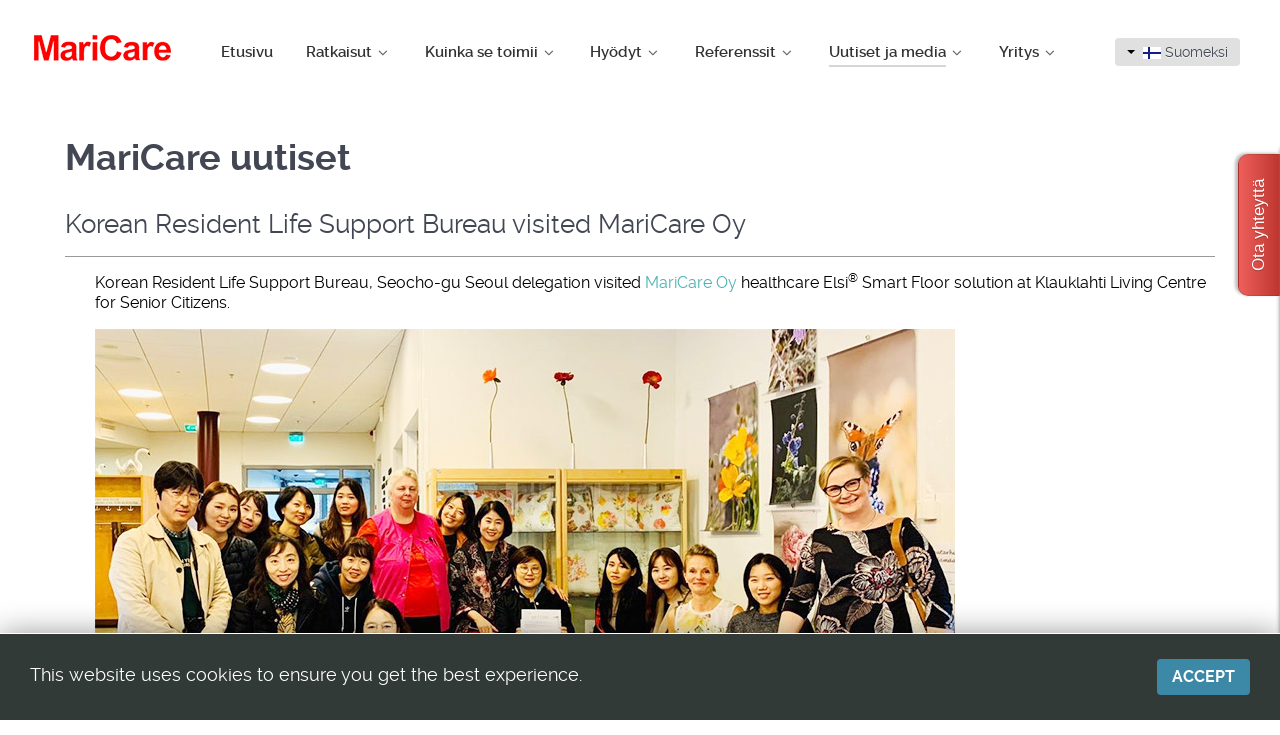

--- FILE ---
content_type: text/html; charset=utf-8
request_url: https://maricare.com/fi/uutiset-ja-media/news/570-korean-resident-life-support-bureau-visited-maricare-oy
body_size: 9138
content:
<!DOCTYPE html>
<html lang="fi-FI" dir="ltr">
        <head>
    
            <meta name="viewport" content="width=device-width, initial-scale=1.0">
        <meta http-equiv="X-UA-Compatible" content="IE=edge" />
        

        
            
    <meta charset="utf-8" />
	<base href="https://maricare.com/fi/uutiset-ja-media/news/570-korean-resident-life-support-bureau-visited-maricare-oy" />
	<meta name="author" content="Super User" />
	<meta name="generator" content="Joomla! - Open Source Content Management" />
	<title>Korean Resident Life Support Bureau visited MariCare Oy - MariCare</title>
	<link href="/favicon.ico" rel="shortcut icon" type="image/vnd.microsoft.icon" />
	<link href="/plugins/system/jcemediabox/css/jcemediabox.css?1d12bb5a40100bbd1841bfc0e498ce7b" rel="stylesheet" />
	<link href="/plugins/system/jcemediabox/themes/standard/css/style.css?50fba48f56052a048c5cf30829163e4d" rel="stylesheet" />
	<link href="/plugins/system/jce/css/content.css?aa754b1f19c7df490be4b958cf085e7c" rel="stylesheet" />
	<link href="/media/mod_languages/css/template.css?21b399c42dbeaf6ea7af0071f7f1e50f" rel="stylesheet" />
	<link href="/media/gantry5/assets/css/font-awesome.min.css" rel="stylesheet" />
	<link href="/media/gantry5/engines/nucleus/css-compiled/nucleus.css" rel="stylesheet" />
	<link href="/templates/g5_helium/custom/css-compiled/helium_14.css" rel="stylesheet" />
	<link href="/media/gantry5/assets/css/bootstrap-gantry.css" rel="stylesheet" />
	<link href="/media/gantry5/engines/nucleus/css-compiled/joomla.css" rel="stylesheet" />
	<link href="/media/jui/css/icomoon.css" rel="stylesheet" />
	<link href="/templates/g5_helium/custom/css-compiled/helium-joomla_14.css" rel="stylesheet" />
	<link href="/templates/g5_helium/custom/css-compiled/custom_14.css" rel="stylesheet" />
	<link href="/media/mod_pwebcontact/css/bootstrap.css" rel="stylesheet" />
	<link href="/media/mod_pwebcontact/css/layout.css" rel="stylesheet" />
	<link href="/media/mod_pwebcontact/css/animations.css" rel="stylesheet" />
	<link href="/media/mod_pwebcontact/css/background/white.css" rel="stylesheet" />
	<link href="/media/mod_pwebcontact/css/form/red.css" rel="stylesheet" />
	<link href="/media/mod_pwebcontact/css/toggler/red.css" rel="stylesheet" />
	<link href="/cache/mod_pwebcontact/6d2ee90c2f07f41345fbf03275a3a018.css" rel="stylesheet" />
	<style>
#easycookieinfo {
	position: fixed;
	width: 100%;bottom:0px;
	right: 0;
	left: 0;
	z-index: 10000;
	background: #323A38;
	color: #FFFFFF;
	border-top: 1px solid #FFFFFF;
	border-bottom: 1px solid #FFFFFF;
	border-bottom:none;
	box-shadow: 0 0 30px rgba(0, 0, 0, 0.4);
	padding: 25px 0;
	box-sizing: border-box;
}

#easycookieinfo .text {
	text-align: center;
	font-size: 16px;
	padding: 0 15px 30px 15px;
	box-sizing: border-box;
}

#easycookieinfo .text > a {
	color: #51B7DE;
	text-decoration: none;
}

#easycookieinfo .text > a:hover,
#easycookieinfo .text > a:active,
#easycookieinfo .text > a:focus {
	text-decoration: underline;
}

#easycookieinfo .accept {
	text-align: center;
	box-sizing: border-box;
}

#easycookieinfo .accept > a {
	display: inline-block;
	background: #3C89A7;
	color: #FFFFFF;
	padding: 8px 15px;
	margin: 0;
	font-size: 16px;
	line-height:20px;
	text-align: center;
	vertical-align: middle;
	font-weight: bold;
	text-transform: uppercase;
	border: none;
	-webkit-border-radius: 4px;
	-moz-border-radius: 4px;
    border-radius: 4px;
	text-shadow: none;
	text-decoration: none;
}

#easycookieinfo .accept > a:hover,
#easycookieinfo .accept > a:focus,
#easycookieinfo .accept > a:active {
	background-color: #367B96;
	color: #FFFFFF;
	text-decoration: none;
}

@media (min-width: 700px) {
	#easycookieinfo .text {
		float: left;
		font-size: 18px;
		width: 70%;
		text-align: left;
		padding: 4px 15px 0 30px;		
	}

	#easycookieinfo .accept {
		float: right;
		width: 30%;
		text-align: right;
		padding: 0 30px 0 15px;	
	}
}
	</style>
	<script type="application/json" class="joomla-script-options new">{"csrf.token":"3f4a329edc5429d4b18eb48074308e24","system.paths":{"root":"","base":""},"joomla.jtext":{"MOD_PWEBCONTACT_INIT":"Initializing form...","MOD_PWEBCONTACT_SENDING":"Sending...","MOD_PWEBCONTACT_SEND_ERR":"Wait a few seconds before sending next message","MOD_PWEBCONTACT_REQUEST_ERR":"Request error: ","MOD_PWEBCONTACT_COOKIES_ERR":"Enable cookies and refresh page to use this form"}}</script>
	<script src="/media/jui/js/jquery.min.js?21b399c42dbeaf6ea7af0071f7f1e50f"></script>
	<script src="/media/jui/js/jquery-noconflict.js?21b399c42dbeaf6ea7af0071f7f1e50f"></script>
	<script src="/media/jui/js/jquery-migrate.min.js?21b399c42dbeaf6ea7af0071f7f1e50f"></script>
	<script src="/media/system/js/caption.js?21b399c42dbeaf6ea7af0071f7f1e50f"></script>
	<script src="/media/jui/js/bootstrap.min.js?21b399c42dbeaf6ea7af0071f7f1e50f"></script>
	<script src="/media/system/js/core.js?21b399c42dbeaf6ea7af0071f7f1e50f"></script>
	<script src="/plugins/system/jcemediabox/js/jcemediabox.js?0c56fee23edfcb9fbdfe257623c5280e"></script>
	<script src="/media/mod_pwebcontact/js/jquery.validate.min.js?v=1.14.0"></script>
	<script src="/media/mod_pwebcontact/js/jquery.pwebcontact.min.js?v=3.4.2"></script>
	<script src="/media/plg_captcha_recaptcha_invisible/js/recaptcha.min.js?21b399c42dbeaf6ea7af0071f7f1e50f" async defer></script>
	<script src="https://www.google.com/recaptcha/api.js?onload=JoomlaInitReCaptchaInvisible&render=explicit&hl=fi-FI" async defer></script>
	<script>
jQuery(window).on('load',  function() {
				new JCaption('img.caption');
			});JCEMediaBox.init({popup:{width:"",height:"",legacy:0,lightbox:0,shadowbox:0,resize:1,icons:1,overlay:1,overlayopacity:0.8,overlaycolor:"#000000",fadespeed:500,scalespeed:500,hideobjects:0,scrolling:"fixed",close:2,labels:{'close':'Close','next':'Next','previous':'Previous','cancel':'Cancel','numbers':'{$current} of {$total}'},cookie_expiry:"",google_viewer:0},tooltip:{className:"tooltip",opacity:0.8,speed:150,position:"br",offsets:{x: 16, y: 16}},base:"/",imgpath:"plugins/system/jcemediabox/img",theme:"standard",themecustom:"",themepath:"plugins/system/jcemediabox/themes",mediafallback:0,mediaselector:"audio,video"});
	</script>

    <!--[if (gte IE 8)&(lte IE 9)]>
        <script type="text/javascript" src="/media/gantry5/assets/js/html5shiv-printshiv.min.js"></script>
        <link rel="stylesheet" href="/media/gantry5/engines/nucleus/css/nucleus-ie9.css" type="text/css"/>
        <script type="text/javascript" src="/media/gantry5/assets/js/matchmedia.polyfill.js"></script>
        <![endif]-->
                        <!-- Start of HubSpot Embed Code -->

<script type="text/javascript" id="hs-script-loader" async defer src="//js-eu1.hs-scripts.com/146357617.js"></script>

<!-- End of HubSpot Embed Code -->
                
</head>

    <body class="gantry g-helium-style site com_content view-article no-layout no-task dir-ltr newspage itemid-242 outline-14 g-offcanvas-left g-default g-style-preset1">
        
                    

        <div id="g-offcanvas"  data-g-offcanvas-swipe="1" data-g-offcanvas-css3="1">
                        <div class="g-grid">                        

        <div class="g-block size-100">
             <div id="mobile-menu-9099-particle" class="g-content g-particle">            <div id="g-mobilemenu-container" data-g-menu-breakpoint="48rem"></div>
            </div>
        </div>
            </div>
    </div>
        <div id="g-page-surround">
            <div class="g-offcanvas-hide g-offcanvas-toggle" role="navigation" data-offcanvas-toggle aria-controls="g-offcanvas" aria-expanded="false"><i class="fa fa-fw fa-bars"></i></div>                        

                                            
                <section id="g-navigation" class="g-flushed logo-navigation">
                <div class="g-container">                                <div class="g-grid">                        

        <div class="g-block size-16 center">
             <div class="g-content">
                                    <div class="platform-content"><div class="moduletable ">
						

<div class="custom"  >
	<div><a href="/fi/"><img src="/images/logos/maricare-logo.png" alt="maricare logo" style="margin-top: 15px; margin-bottom: 15px;" /></a></div></div>
		</div></div>
            
        </div>
        </div>
                    

        <div class="g-block size-68 center nav-color">
             <div id="menu-6409-particle" class="g-content g-particle">            <nav class="g-main-nav" data-g-hover-expand="true">
        <ul class="g-toplevel">
                                                                                                        
        
                        
        
                
        <li class="g-menu-item g-menu-item-type-component g-menu-item-220 g-standard  ">
            <a class="g-menu-item-container" href="/fi/">
                                                                <span class="g-menu-item-content">
                                    <span class="g-menu-item-title">Etusivu</span>
            
                    </span>
                                                </a>
                                </li>
    
                                                                                        
        
                        
        
                
        <li class="g-menu-item g-menu-item-type-alias g-menu-item-221 g-parent g-standard g-menu-item-link-parent ">
            <a class="g-menu-item-container" href="/fi/ratkaisut/hoivakodit">
                                                                <span class="g-menu-item-content">
                                    <span class="g-menu-item-title">Ratkaisut</span>
            
                    </span>
                    <span class="g-menu-parent-indicator" data-g-menuparent=""></span>                            </a>
                                                        <ul class="g-dropdown g-inactive g-fade g-dropdown-right">
            <li class="g-dropdown-column">
                        <div class="g-grid">
                        <div class="g-block size-100">
            <ul class="g-sublevel">
                <li class="g-level-1 g-go-back">
                    <a class="g-menu-item-container" href="#" data-g-menuparent=""><span>Back</span></a>
                </li>
                                                                                                            
        
                        
        
                
        <li class="g-menu-item g-menu-item-type-component g-menu-item-222  ">
            <a class="g-menu-item-container" href="/fi/ratkaisut/hoivakodit">
                                                                <span class="g-menu-item-content">
                                    <span class="g-menu-item-title">Hoivakodit</span>
            
                    </span>
                                                </a>
                                </li>
    
                                                                                        
        
                        
        
                
        <li class="g-menu-item g-menu-item-type-component g-menu-item-225  ">
            <a class="g-menu-item-container" href="/fi/ratkaisut/private-homes">
                                                                <span class="g-menu-item-content">
                                    <span class="g-menu-item-title">Kotihoiva</span>
            
                    </span>
                                                </a>
                                </li>
    
    
            </ul>
        </div>
            </div>

            </li>
        </ul>
            </li>
    
                                                                                        
        
                        
        
                
        <li class="g-menu-item g-menu-item-type-alias g-menu-item-226 g-parent g-standard g-menu-item-link-parent ">
            <a class="g-menu-item-container" href="/fi/kuinka-se-toimii/elsi-aelylattia">
                                                                <span class="g-menu-item-content">
                                    <span class="g-menu-item-title">Kuinka se toimii</span>
            
                    </span>
                    <span class="g-menu-parent-indicator" data-g-menuparent=""></span>                            </a>
                                                        <ul class="g-dropdown g-inactive g-fade g-dropdown-right">
            <li class="g-dropdown-column">
                        <div class="g-grid">
                        <div class="g-block size-100">
            <ul class="g-sublevel">
                <li class="g-level-1 g-go-back">
                    <a class="g-menu-item-container" href="#" data-g-menuparent=""><span>Back</span></a>
                </li>
                                                                                                            
        
                        
        
                
        <li class="g-menu-item g-menu-item-type-component g-menu-item-227  ">
            <a class="g-menu-item-container" href="/fi/kuinka-se-toimii/elsi-aelylattia">
                                                                <span class="g-menu-item-content">
                                    <span class="g-menu-item-title">Elsi älylattia</span>
            
                    </span>
                                                </a>
                                </li>
    
                                                                                        
        
                        
        
                
        <li class="g-menu-item g-menu-item-type-component g-menu-item-445  ">
            <a class="g-menu-item-container" href="/fi/kuinka-se-toimii/elma-smart-detection">
                                                                <span class="g-menu-item-content">
                                    <span class="g-menu-item-title">Elma Smart Detection</span>
            
                    </span>
                                                </a>
                                </li>
    
    
            </ul>
        </div>
            </div>

            </li>
        </ul>
            </li>
    
                                                                                        
        
                        
        
                
        <li class="g-menu-item g-menu-item-type-heading g-menu-item-232 g-parent g-standard  ">
            <div class="g-menu-item-container" data-g-menuparent="">                                                                            <span class="g-nav-header g-menu-item-content">            <span class="g-menu-item-title">Hyödyt</span>
            </span>
                                            <span class="g-menu-parent-indicator"></span>                            </div>                                            <ul class="g-dropdown g-inactive g-fade g-dropdown-right">
            <li class="g-dropdown-column">
                        <div class="g-grid">
                        <div class="g-block size-100">
            <ul class="g-sublevel">
                <li class="g-level-1 g-go-back">
                    <a class="g-menu-item-container" href="#" data-g-menuparent=""><span>Back</span></a>
                </li>
                                                                                                            
        
                        
        
                
        <li class="g-menu-item g-menu-item-type-url g-menu-item-233  ">
            <a class="g-menu-item-container" href="https://maricare.com/en/benefits/saving-costs-and-increasing-safety">
                                                                <span class="g-menu-item-content">
                                    <span class="g-menu-item-title">Turvallisuuden lisääntyminen ja kustannussäästöt (eng)</span>
            
                    </span>
                                                </a>
                                </li>
    
                                                                                        
        
                        
        
                
        <li class="g-menu-item g-menu-item-type-component g-menu-item-234  ">
            <a class="g-menu-item-container" href="/fi/hyoedyt/elsi-toisto-ja-tallennus">
                                                                <span class="g-menu-item-content">
                                    <span class="g-menu-item-title">Elsi: Toisto ja tallennus</span>
            
                    </span>
                                                </a>
                                </li>
    
    
            </ul>
        </div>
            </div>

            </li>
        </ul>
            </li>
    
                                                                                        
        
                        
        
                
        <li class="g-menu-item g-menu-item-type-alias g-menu-item-237 g-parent g-standard g-menu-item-link-parent ">
            <a class="g-menu-item-container" href="/fi/referenssit/referenssit">
                                                                <span class="g-menu-item-content">
                                    <span class="g-menu-item-title">Referenssit</span>
            
                    </span>
                    <span class="g-menu-parent-indicator" data-g-menuparent=""></span>                            </a>
                                                        <ul class="g-dropdown g-inactive g-fade g-dropdown-right">
            <li class="g-dropdown-column">
                        <div class="g-grid">
                        <div class="g-block size-100">
            <ul class="g-sublevel">
                <li class="g-level-1 g-go-back">
                    <a class="g-menu-item-container" href="#" data-g-menuparent=""><span>Back</span></a>
                </li>
                                                                                                            
        
                        
        
                
        <li class="g-menu-item g-menu-item-type-component g-menu-item-238  ">
            <a class="g-menu-item-container" href="/fi/referenssit/referenssit">
                                                                <span class="g-menu-item-content">
                                    <span class="g-menu-item-title">Referenssit</span>
            
                    </span>
                                                </a>
                                </li>
    
                                                                                        
        
                        
        
                
        <li class="g-menu-item g-menu-item-type-component g-menu-item-239  ">
            <a class="g-menu-item-container" href="/fi/referenssit/valikoidut-referenssit">
                                                                <span class="g-menu-item-content">
                                    <span class="g-menu-item-title">Valikoidut referenssit</span>
            
                    </span>
                                                </a>
                                </li>
    
                                                                                        
        
                        
        
                
        <li class="g-menu-item g-menu-item-type-component g-menu-item-240  ">
            <a class="g-menu-item-container" href="/fi/referenssit/esimerkkitapaus">
                                                                <span class="g-menu-item-content">
                                    <span class="g-menu-item-title">Esimerkkitapaus</span>
            
                    </span>
                                                </a>
                                </li>
    
    
            </ul>
        </div>
            </div>

            </li>
        </ul>
            </li>
    
                                                                                        
        
                        
        
                
        <li class="g-menu-item g-menu-item-type-alias g-menu-item-241 g-parent active g-standard g-menu-item-link-parent ">
            <a class="g-menu-item-container" href="/fi/uutiset-ja-media/news">
                                                                <span class="g-menu-item-content">
                                    <span class="g-menu-item-title">Uutiset ja media</span>
            
                    </span>
                    <span class="g-menu-parent-indicator" data-g-menuparent=""></span>                            </a>
                                                        <ul class="g-dropdown g-inactive g-fade g-dropdown-right">
            <li class="g-dropdown-column">
                        <div class="g-grid">
                        <div class="g-block size-100">
            <ul class="g-sublevel">
                <li class="g-level-1 g-go-back">
                    <a class="g-menu-item-container" href="#" data-g-menuparent=""><span>Back</span></a>
                </li>
                                                                                                            
        
                        
        
                
        <li class="g-menu-item g-menu-item-type-component g-menu-item-242 active  ">
            <a class="g-menu-item-container" href="/fi/uutiset-ja-media/news">
                                                                <span class="g-menu-item-content">
                                    <span class="g-menu-item-title">MariCare uutiset</span>
            
                    </span>
                                                </a>
                                </li>
    
                                                                                        
        
                        
        
                
        <li class="g-menu-item g-menu-item-type-component g-menu-item-243  ">
            <a class="g-menu-item-container" href="/fi/uutiset-ja-media/videot">
                                                                <span class="g-menu-item-content">
                                    <span class="g-menu-item-title">Videot</span>
            
                    </span>
                                                </a>
                                </li>
    
                                                                                        
        
                        
        
                
        <li class="g-menu-item g-menu-item-type-component g-menu-item-244  ">
            <a class="g-menu-item-container" href="/fi/uutiset-ja-media/seminaariesitykset">
                                                                <span class="g-menu-item-content">
                                    <span class="g-menu-item-title">Seminaariesitykset</span>
            
                    </span>
                                                </a>
                                </li>
    
                                                                                        
        
                        
        
                
        <li class="g-menu-item g-menu-item-type-component g-menu-item-245  ">
            <a class="g-menu-item-container" href="/fi/uutiset-ja-media/esitteet">
                                                                <span class="g-menu-item-content">
                                    <span class="g-menu-item-title">Esitteet</span>
            
                    </span>
                                                </a>
                                </li>
    
    
            </ul>
        </div>
            </div>

            </li>
        </ul>
            </li>
    
                                                                                        
        
                        
        
                
        <li class="g-menu-item g-menu-item-type-alias g-menu-item-246 g-parent g-standard g-menu-item-link-parent ">
            <a class="g-menu-item-container" href="/fi/yritys/maricare-lyhyesti">
                                                                <span class="g-menu-item-content">
                                    <span class="g-menu-item-title">Yritys</span>
            
                    </span>
                    <span class="g-menu-parent-indicator" data-g-menuparent=""></span>                            </a>
                                                        <ul class="g-dropdown g-inactive g-fade g-dropdown-right">
            <li class="g-dropdown-column">
                        <div class="g-grid">
                        <div class="g-block size-100">
            <ul class="g-sublevel">
                <li class="g-level-1 g-go-back">
                    <a class="g-menu-item-container" href="#" data-g-menuparent=""><span>Back</span></a>
                </li>
                                                                                                            
        
                        
        
                
        <li class="g-menu-item g-menu-item-type-component g-menu-item-247  ">
            <a class="g-menu-item-container" href="/fi/yritys/maricare-lyhyesti">
                                                                <span class="g-menu-item-content">
                                    <span class="g-menu-item-title">MariCare lyhyesti</span>
            
                    </span>
                                                </a>
                                </li>
    
                                                                                        
        
                        
        
                
        <li class="g-menu-item g-menu-item-type-component g-menu-item-248  ">
            <a class="g-menu-item-container" href="/fi/yritys/visio-ja-tavoitteet">
                                                                <span class="g-menu-item-content">
                                    <span class="g-menu-item-title">Visio ja tavoitteet </span>
            
                    </span>
                                                </a>
                                </li>
    
                                                                                        
        
                        
        
                
        <li class="g-menu-item g-menu-item-type-component g-menu-item-249  ">
            <a class="g-menu-item-container" href="/fi/yritys/esittelytila">
                                                                <span class="g-menu-item-content">
                                    <span class="g-menu-item-title">Esittelytila</span>
            
                    </span>
                                                </a>
                                </li>
    
                                                                                        
        
                        
        
                
        <li class="g-menu-item g-menu-item-type-component g-menu-item-454  ">
            <a class="g-menu-item-container" href="/fi/yritys/environmental-sustainability-policy">
                                                                <span class="g-menu-item-content">
                                    <span class="g-menu-item-title">Environmental Sustainability Policy</span>
            
                    </span>
                                                </a>
                                </li>
    
                                                                                        
        
                        
        
                
        <li class="g-menu-item g-menu-item-type-component g-menu-item-455  ">
            <a class="g-menu-item-container" href="/fi/yritys/certification">
                                                                <span class="g-menu-item-content">
                                    <span class="g-menu-item-title">Certification</span>
            
                    </span>
                                                </a>
                                </li>
    
                                                                                        
        
                        
        
                
        <li class="g-menu-item g-menu-item-type-component g-menu-item-465  ">
            <a class="g-menu-item-container" href="/fi/yritys/työpaikat">
                                                                <span class="g-menu-item-content">
                                    <span class="g-menu-item-title">Työpaikat</span>
            
                    </span>
                                                </a>
                                </li>
    
                                                                                        
        
                        
        
                
        <li class="g-menu-item g-menu-item-type-component g-menu-item-250  ">
            <a class="g-menu-item-container" href="/fi/yritys/yhteystiedot">
                                                                <span class="g-menu-item-content">
                                    <span class="g-menu-item-title">Yhteystiedot</span>
            
                    </span>
                                                </a>
                                </li>
    
    
            </ul>
        </div>
            </div>

            </li>
        </ul>
            </li>
    
    
        </ul>
    </nav>
            </div>
        </div>
                    

        <div class="g-block size-16 center languages">
             <div class="g-content">
                                    <div class="platform-content"><div class="moduletable ">
						<div class="mod-languages">

	<div class="btn-group">
														<a href="#" data-toggle="dropdown" class="btn dropdown-toggle">
					<span class="caret"></span>
											&nbsp;<img src="/media/mod_languages/images/fi_fi.gif" alt="" />										Suomeksi				</a>
																											<ul class="lang-inline dropdown-menu" dir="ltr">
									<li>
				<a href="/en/news/news">
											<img src="/media/mod_languages/images/en_gb.gif" alt="" />									In English				</a>
				</li>
																<li class="lang-active">
				<a href="https://maricare.com/fi/uutiset-ja-media/news/570-korean-resident-life-support-bureau-visited-maricare-oy">
											<img src="/media/mod_languages/images/fi_fi.gif" alt="" />									Suomeksi				</a>
				</li>
												<li>
				<a href="/de/news-medien/news">
											<img src="/media/mod_languages/images/de_de.gif" alt="" />									Deutsch				</a>
				</li>
												<li>
				<a href="/da/nyheder-medier/nyheder">
											<img src="/media/mod_languages/images/da_dk.gif" alt="" />									På Dansk				</a>
				</li>
												<li>
				<a href="/nn/nyheter-media/nyheter">
											<img src="/media/mod_languages/images/nn_no.gif" alt="" />									På Norsk				</a>
				</li>
												<li>
				<a href="/sv/nyheter-media/nyheter">
											<img src="/media/mod_languages/images/sv_se.gif" alt="" />									På Svenska				</a>
				</li>
							</ul>
	</div>

</div>
		</div></div>
            
        </div>
        </div>
            </div>
            </div>
        
    </section>
                
                                
                
    
                <section id="g-container-main" class="g-wrapper">
                <div class="g-container">                    <div class="g-grid">                        

        <div class="g-block size-100">
             <main id="g-mainbar">
                                        <div class="g-grid">                        

        <div class="g-block size-100">
             <div class="g-content">
                                                            <div class="platform-content row-fluid"><div class="span12"><div class="item-pagenewspage" itemscope itemtype="https://schema.org/Article">
	<meta itemprop="inLanguage" content="fi-FI" />
		<div class="page-header">
		<h1> MariCare uutiset </h1>
	</div>
	
		
			<div class="page-header">
		<h2 itemprop="headline">
			Korean Resident Life Support Bureau visited MariCare Oy		</h2>
							</div>
					
		
	
	
		
								<div itemprop="articleBody">
		
<p>Korean Resident Life Support Bureau, Seocho-gu Seoul delegation visited <a href="https://www.linkedin.com/company/elsi-technologies-oy/" target="_blank" rel="noopener">MariCare Oy</a> healthcare Elsi<sup>®</sup> Smart Floor solution at Klauklahti Living Centre for Senior Citizens.</p>
<p><img src="/images/news/Seocho-gu-maricare.jpg" alt="Seocho gu maricare" /></p>	</div>

	
							</div></div></div>
    
            
    </div>
        </div>
            </div>
            
    </main>
        </div>
            </div>
    </div>
        
    </section>
    
                                
                <footer id="g-footer" class="footer">
                <div class="g-container">                                <div class="g-grid">                        

        <div class="g-block size-100 center">
             <div class="g-content">
                                    <div class="platform-content"><div class="moduletable ">
						

<div class="custom"  >
	<p style="text-align: center; color: #fff;">MariCare Oy | Pohjantähdentie 17 | P.O.Box 600 | FI-01450 Vantaa<br />+358 207 508 670 | info(a)maricare.com</p>
<div style="text-align: center;"><a href="https://www.linkedin.com/company/3359217/" target="_blank" rel="noopener noreferrer"><img src="/images/social-media/linkedin.png" alt="linkedin" /></a><a href="http://www.youtube.com/channel/UCeOtDNyfGGfC8b27G8JWCTw" target="_blank" rel="noopener noreferrer"><img src="/images/social-media/youtube.png" alt="youtube" /></a><a href="https://twitter.com/maricareglobal" target="_blank" rel="noopener noreferrer"><img src="/images/social-media/twitter.png" alt="twitter" /></a></div></div>
		</div></div>
            
        </div>
        </div>
            </div>
                            <div class="g-grid">                        

        <div class="g-block size-50">
             <div id="copyright-5852-particle" class="g-content g-particle">            <div class="g-copyright ">
    &copy;
            MariCare
        2025 -     2026
    <br />All rights reserved<br><a href="/fi/privacy-policy">Privacy Policy</a></div>
            </div>
        </div>
                    

        <div class="g-block size-50">
             <div id="totop-6097-particle" class="g-content g-particle">            <div class="">
    <div class="g-totop">
        <a href="#" id="g-totop" rel="nofollow" title="Back to top" aria-label="Back to top">
            Back to top            <i class="fa fa-chevron-up fa-fw"></i>                    </a>
    </div>
</div>
            </div>
        </div>
            </div>
                            <div class="g-grid">                        

        <div class="g-block size-100">
             <div class="g-content">
                                    <div class="platform-content"><div class="moduletable ">
						<noscript>
	<div id="easycookieinfo">
		<div class="text">This website uses cookies to ensure you get the best experience.</div>
		<div class="accept"><a href="https://maricare.com/fi/uutiset-ja-media/news/570-korean-resident-life-support-bureau-visited-maricare-oy?cookie_c48ebbd661b1e56e92e430c502e33e6e=accepted">Accept</a></div>
	</div>
</noscript>
<script type="text/javascript">
    jQuery(document).ready(function() {
	
		var panel = '<div id="easycookieinfo" style="display:none;">';
			panel += '<div class="text">This website uses cookies to ensure you get the best experience.</div>';
			panel += '<div class="accept"><a href="#">Accept</a></div>';
			panel += '</div>';

		jQuery('body').append(panel);
		setTimeout(showPanel, 1200);
		
		function showPanel() {
			jQuery('#easycookieinfo').slideDown('slow');
		}
	
		jQuery('.accept a').on('click', function() {
			var exp_date = new Date();
			exp_date.setTime(exp_date.getTime() + (1000*3600*24*365));
			document.cookie = 'cookie_c48ebbd661b1e56e92e430c502e33e6e=accepted;expires='+exp_date.toUTCString()+';path=/';
			jQuery('#easycookieinfo').slideUp('slow');
			
			return false;
		});
    });
</script>		</div></div>
            
        </div>
        </div>
            </div>
            </div>
        
    </footer>
            
                        

        </div>
                    

                        <script type="text/javascript" src="/media/gantry5/assets/js/main.js"></script>
    <!-- PWebContact -->


<div id="pwebcontact120" class="pwebcontact pweb-right pweb-offset-top pweb-slidebox pweb-labels-inline pweb-bg-white pweb-form-red pweb-vertical pweb-icomoon pweb-radius pweb-shadow" dir="ltr">
	
	<div id="pwebcontact120_toggler" class="pwebcontact120_toggler pwebcontact_toggler pweb-closed pweb-vertical-css pweb-rotate pweb-toggler-red pweb-radius pweb-shadow"><span class="pweb-text">Ota yhteyttä</span><span class="pweb-icon"></span></div>	
		<div id="pwebcontact120_box" class="pwebcontact-box pweb-slidebox pweb-labels-inline pweb-bg-white pweb-form-red pweb-vertical pweb-icomoon pweb-radius pweb-shadow pweb-init" dir="ltr">
	<div id="pwebcontact120_container" class="pwebcontact-container">
	
				
				
		<form name="pwebcontact120_form" id="pwebcontact120_form" class="pwebcontact-form" action="https://maricare.com/fi/uutiset-ja-media/news/570-korean-resident-life-support-bureau-visited-maricare-oy" method="post" accept-charset="utf-8">
			
						
			<div class="pweb-fields">
								<div class="pweb-field-container pweb-separator-text" id="pwebcontact120_text-0">
						<p style="font-size:16px;">Autamme mielellämme kaikissa lisätiedusteluissanne.</p><hr>					</div>
										<div class="pweb-field-container pweb-field-text pweb-field-name">
												<div class="pweb-label">
							<label id="pwebcontact120_field-name-lbl" for="pwebcontact120_field-name">
								Nimi								<span class="pweb-asterisk">*</span>							</label>
						</div>
												<div class="pweb-field">
														<input type="text" name="fields[name]" id="pwebcontact120_field-name" class="pweb-input required" value="" data-role="none">
													</div>
					</div>
										<div class="pweb-field-container pweb-field-text pweb-field-company">
												<div class="pweb-label">
							<label id="pwebcontact120_field-company-lbl" for="pwebcontact120_field-company">
								Yritys								<span class="pweb-asterisk">*</span>							</label>
						</div>
												<div class="pweb-field">
														<input type="text" name="fields[company]" id="pwebcontact120_field-company" class="pweb-input required" value="" data-role="none">
													</div>
					</div>
										<div class="pweb-field-container pweb-field-text pweb-field-country">
												<div class="pweb-label">
							<label id="pwebcontact120_field-country-lbl" for="pwebcontact120_field-country">
								Maa															</label>
						</div>
												<div class="pweb-field">
														<input type="text" name="fields[country]" id="pwebcontact120_field-country" class="pweb-input" value="" data-role="none">
													</div>
					</div>
										<div class="pweb-field-container pweb-field-phone pweb-field-phone">
												<div class="pweb-label">
							<label id="pwebcontact120_field-phone-lbl" for="pwebcontact120_field-phone">
								Puhelin															</label>
						</div>
												<div class="pweb-field">
														<input type="tel" name="fields[phone]" id="pwebcontact120_field-phone" class="pweb-input pweb120-validate-phone" value="" data-role="none">
													</div>
					</div>
										<div class="pweb-field-container pweb-field-email pweb-field-email">
												<div class="pweb-label">
							<label id="pwebcontact120_field-email-lbl" for="pwebcontact120_field-email">
								E-mail								<span class="pweb-asterisk">*</span>							</label>
						</div>
												<div class="pweb-field">
														<input type="email" name="fields[email]" id="pwebcontact120_field-email" class="pweb-input required" value="" data-role="none">
													</div>
					</div>
										<div class="pweb-field-container pweb-field-textarea pweb-field-message">
												<div class="pweb-label">
							<label id="pwebcontact120_field-message-lbl" for="pwebcontact120_field-message">
								Viesti								<span class="pweb-asterisk">*</span>							</label>
						</div>
												<div class="pweb-field">
														<textarea name="fields[message]" id="pwebcontact120_field-message" cols="50" rows="7" maxlength="1500" class="required" data-role="none"></textarea>
														<div class="pweb-chars-counter"><span id="pwebcontact120_field-message-limit">1500</span> characters left</div>
								
													</div>
					</div>
										<div class="pweb-field-container pweb-field-captcha">
						<div class="pweb-label">
							<label for="pwebcontact120_captcha" id="pwebcontact120_captcha-lbl">
								Captcha code								<span class="pweb-asterisk">*</span>
							</label>
						</div>
						<div class="pweb-field pweb-captcha">
							<div id="pwebcontact120_captcha" class="pweb-input required g-recaptcha" data-sitekey="6LdLGfsrAAAAAHeGxfvD5XI3i031IMUcrmX_l3bu" data-badge="inline" data-size="invisible" data-tabindex="0" data-callback="" data-expired-callback="" data-error-callback=""></div>						</div>
					</div>
										<div class="pweb-field-container pweb-field-buttons">
						<div class="pweb-field">
							<button id="pwebcontact120_send" type="button" class="btn" data-role="none">Lähetä</button>
																				</div>
					</div>
						</div>
			
			<div class="pweb-msg pweb-msg-after"><div id="pwebcontact120_msg" class="pweb-progress"><script type="text/javascript">document.getElementById("pwebcontact120_msg").innerHTML="Initializing form..."</script></div></div>			
						<input type="hidden" name="3f4a329edc5429d4b18eb48074308e24" value="1" id="pwebcontact120_token">
		</form>
		
			
	</div>
	</div>
	</div>

<script type="text/javascript">
jQuery(document).ready(function($){pwebContact120=new pwebContact({id:120,layout:"slidebox",position:"right",offsetPosition:"top",basePath:"",ajaxUrl:"index.php?option=com_ajax&module=pwebcontact&Itemid=242&lang=fi&method=",redirectURL:"/fi/contact-thank-you-fi",slideWidth:500,slideDuration:400,captcha:"recaptcha_invisible",validatorRules:[{name:"phone",regexp:/[\d\-\+() ]+/}]})});</script>
<!-- PWebContact end -->

    

        <!-- Start of StatCounter Code for Joomla -->
<script type="text/javascript">
var sc_project=9776030; 
var sc_invisible=1; 
var sc_security="9d7ee26e"; 
var scJsHost = (("https:" == document.location.protocol) ?
"https://secure." : "http://www.");
document.write("<sc"+"ript type='text/javascript' src='" +
scJsHost+
"statcounter.com/counter/counter.js'></"+"script>");
</script>
<noscript><div class="statcounter"><a title="joomla site
stats" href="http://statcounter.com/joomla/"
target="_blank"><img class="statcounter"
src="http://c.statcounter.com/9776030/0/9d7ee26e/1/"
alt="joomla site stats"></a></div></noscript>
<!-- End of StatCounter Code for Joomla -->
  
  <script>
  (function(i,s,o,g,r,a,m){i['GoogleAnalyticsObject']=r;i[r]=i[r]||function(){
  (i[r].q=i[r].q||[]).push(arguments)},i[r].l=1*new Date();a=s.createElement(o),
  m=s.getElementsByTagName(o)[0];a.async=1;a.src=g;m.parentNode.insertBefore(a,m)
  })(window,document,'script','//www.google-analytics.com/analytics.js','ga');

  ga('create', 'UA-69305244-1', 'auto');
  ga('send', 'pageview');

</script>

    </body>
</html>


--- FILE ---
content_type: text/html; charset=utf-8
request_url: https://www.google.com/recaptcha/api2/anchor?ar=1&k=6LdLGfsrAAAAAHeGxfvD5XI3i031IMUcrmX_l3bu&co=aHR0cHM6Ly9tYXJpY2FyZS5jb206NDQz&hl=fi&v=PoyoqOPhxBO7pBk68S4YbpHZ&size=invisible&badge=inline&anchor-ms=20000&execute-ms=30000&cb=hkje6w6suyxw
body_size: 48761
content:
<!DOCTYPE HTML><html dir="ltr" lang="fi"><head><meta http-equiv="Content-Type" content="text/html; charset=UTF-8">
<meta http-equiv="X-UA-Compatible" content="IE=edge">
<title>reCAPTCHA</title>
<style type="text/css">
/* cyrillic-ext */
@font-face {
  font-family: 'Roboto';
  font-style: normal;
  font-weight: 400;
  font-stretch: 100%;
  src: url(//fonts.gstatic.com/s/roboto/v48/KFO7CnqEu92Fr1ME7kSn66aGLdTylUAMa3GUBHMdazTgWw.woff2) format('woff2');
  unicode-range: U+0460-052F, U+1C80-1C8A, U+20B4, U+2DE0-2DFF, U+A640-A69F, U+FE2E-FE2F;
}
/* cyrillic */
@font-face {
  font-family: 'Roboto';
  font-style: normal;
  font-weight: 400;
  font-stretch: 100%;
  src: url(//fonts.gstatic.com/s/roboto/v48/KFO7CnqEu92Fr1ME7kSn66aGLdTylUAMa3iUBHMdazTgWw.woff2) format('woff2');
  unicode-range: U+0301, U+0400-045F, U+0490-0491, U+04B0-04B1, U+2116;
}
/* greek-ext */
@font-face {
  font-family: 'Roboto';
  font-style: normal;
  font-weight: 400;
  font-stretch: 100%;
  src: url(//fonts.gstatic.com/s/roboto/v48/KFO7CnqEu92Fr1ME7kSn66aGLdTylUAMa3CUBHMdazTgWw.woff2) format('woff2');
  unicode-range: U+1F00-1FFF;
}
/* greek */
@font-face {
  font-family: 'Roboto';
  font-style: normal;
  font-weight: 400;
  font-stretch: 100%;
  src: url(//fonts.gstatic.com/s/roboto/v48/KFO7CnqEu92Fr1ME7kSn66aGLdTylUAMa3-UBHMdazTgWw.woff2) format('woff2');
  unicode-range: U+0370-0377, U+037A-037F, U+0384-038A, U+038C, U+038E-03A1, U+03A3-03FF;
}
/* math */
@font-face {
  font-family: 'Roboto';
  font-style: normal;
  font-weight: 400;
  font-stretch: 100%;
  src: url(//fonts.gstatic.com/s/roboto/v48/KFO7CnqEu92Fr1ME7kSn66aGLdTylUAMawCUBHMdazTgWw.woff2) format('woff2');
  unicode-range: U+0302-0303, U+0305, U+0307-0308, U+0310, U+0312, U+0315, U+031A, U+0326-0327, U+032C, U+032F-0330, U+0332-0333, U+0338, U+033A, U+0346, U+034D, U+0391-03A1, U+03A3-03A9, U+03B1-03C9, U+03D1, U+03D5-03D6, U+03F0-03F1, U+03F4-03F5, U+2016-2017, U+2034-2038, U+203C, U+2040, U+2043, U+2047, U+2050, U+2057, U+205F, U+2070-2071, U+2074-208E, U+2090-209C, U+20D0-20DC, U+20E1, U+20E5-20EF, U+2100-2112, U+2114-2115, U+2117-2121, U+2123-214F, U+2190, U+2192, U+2194-21AE, U+21B0-21E5, U+21F1-21F2, U+21F4-2211, U+2213-2214, U+2216-22FF, U+2308-230B, U+2310, U+2319, U+231C-2321, U+2336-237A, U+237C, U+2395, U+239B-23B7, U+23D0, U+23DC-23E1, U+2474-2475, U+25AF, U+25B3, U+25B7, U+25BD, U+25C1, U+25CA, U+25CC, U+25FB, U+266D-266F, U+27C0-27FF, U+2900-2AFF, U+2B0E-2B11, U+2B30-2B4C, U+2BFE, U+3030, U+FF5B, U+FF5D, U+1D400-1D7FF, U+1EE00-1EEFF;
}
/* symbols */
@font-face {
  font-family: 'Roboto';
  font-style: normal;
  font-weight: 400;
  font-stretch: 100%;
  src: url(//fonts.gstatic.com/s/roboto/v48/KFO7CnqEu92Fr1ME7kSn66aGLdTylUAMaxKUBHMdazTgWw.woff2) format('woff2');
  unicode-range: U+0001-000C, U+000E-001F, U+007F-009F, U+20DD-20E0, U+20E2-20E4, U+2150-218F, U+2190, U+2192, U+2194-2199, U+21AF, U+21E6-21F0, U+21F3, U+2218-2219, U+2299, U+22C4-22C6, U+2300-243F, U+2440-244A, U+2460-24FF, U+25A0-27BF, U+2800-28FF, U+2921-2922, U+2981, U+29BF, U+29EB, U+2B00-2BFF, U+4DC0-4DFF, U+FFF9-FFFB, U+10140-1018E, U+10190-1019C, U+101A0, U+101D0-101FD, U+102E0-102FB, U+10E60-10E7E, U+1D2C0-1D2D3, U+1D2E0-1D37F, U+1F000-1F0FF, U+1F100-1F1AD, U+1F1E6-1F1FF, U+1F30D-1F30F, U+1F315, U+1F31C, U+1F31E, U+1F320-1F32C, U+1F336, U+1F378, U+1F37D, U+1F382, U+1F393-1F39F, U+1F3A7-1F3A8, U+1F3AC-1F3AF, U+1F3C2, U+1F3C4-1F3C6, U+1F3CA-1F3CE, U+1F3D4-1F3E0, U+1F3ED, U+1F3F1-1F3F3, U+1F3F5-1F3F7, U+1F408, U+1F415, U+1F41F, U+1F426, U+1F43F, U+1F441-1F442, U+1F444, U+1F446-1F449, U+1F44C-1F44E, U+1F453, U+1F46A, U+1F47D, U+1F4A3, U+1F4B0, U+1F4B3, U+1F4B9, U+1F4BB, U+1F4BF, U+1F4C8-1F4CB, U+1F4D6, U+1F4DA, U+1F4DF, U+1F4E3-1F4E6, U+1F4EA-1F4ED, U+1F4F7, U+1F4F9-1F4FB, U+1F4FD-1F4FE, U+1F503, U+1F507-1F50B, U+1F50D, U+1F512-1F513, U+1F53E-1F54A, U+1F54F-1F5FA, U+1F610, U+1F650-1F67F, U+1F687, U+1F68D, U+1F691, U+1F694, U+1F698, U+1F6AD, U+1F6B2, U+1F6B9-1F6BA, U+1F6BC, U+1F6C6-1F6CF, U+1F6D3-1F6D7, U+1F6E0-1F6EA, U+1F6F0-1F6F3, U+1F6F7-1F6FC, U+1F700-1F7FF, U+1F800-1F80B, U+1F810-1F847, U+1F850-1F859, U+1F860-1F887, U+1F890-1F8AD, U+1F8B0-1F8BB, U+1F8C0-1F8C1, U+1F900-1F90B, U+1F93B, U+1F946, U+1F984, U+1F996, U+1F9E9, U+1FA00-1FA6F, U+1FA70-1FA7C, U+1FA80-1FA89, U+1FA8F-1FAC6, U+1FACE-1FADC, U+1FADF-1FAE9, U+1FAF0-1FAF8, U+1FB00-1FBFF;
}
/* vietnamese */
@font-face {
  font-family: 'Roboto';
  font-style: normal;
  font-weight: 400;
  font-stretch: 100%;
  src: url(//fonts.gstatic.com/s/roboto/v48/KFO7CnqEu92Fr1ME7kSn66aGLdTylUAMa3OUBHMdazTgWw.woff2) format('woff2');
  unicode-range: U+0102-0103, U+0110-0111, U+0128-0129, U+0168-0169, U+01A0-01A1, U+01AF-01B0, U+0300-0301, U+0303-0304, U+0308-0309, U+0323, U+0329, U+1EA0-1EF9, U+20AB;
}
/* latin-ext */
@font-face {
  font-family: 'Roboto';
  font-style: normal;
  font-weight: 400;
  font-stretch: 100%;
  src: url(//fonts.gstatic.com/s/roboto/v48/KFO7CnqEu92Fr1ME7kSn66aGLdTylUAMa3KUBHMdazTgWw.woff2) format('woff2');
  unicode-range: U+0100-02BA, U+02BD-02C5, U+02C7-02CC, U+02CE-02D7, U+02DD-02FF, U+0304, U+0308, U+0329, U+1D00-1DBF, U+1E00-1E9F, U+1EF2-1EFF, U+2020, U+20A0-20AB, U+20AD-20C0, U+2113, U+2C60-2C7F, U+A720-A7FF;
}
/* latin */
@font-face {
  font-family: 'Roboto';
  font-style: normal;
  font-weight: 400;
  font-stretch: 100%;
  src: url(//fonts.gstatic.com/s/roboto/v48/KFO7CnqEu92Fr1ME7kSn66aGLdTylUAMa3yUBHMdazQ.woff2) format('woff2');
  unicode-range: U+0000-00FF, U+0131, U+0152-0153, U+02BB-02BC, U+02C6, U+02DA, U+02DC, U+0304, U+0308, U+0329, U+2000-206F, U+20AC, U+2122, U+2191, U+2193, U+2212, U+2215, U+FEFF, U+FFFD;
}
/* cyrillic-ext */
@font-face {
  font-family: 'Roboto';
  font-style: normal;
  font-weight: 500;
  font-stretch: 100%;
  src: url(//fonts.gstatic.com/s/roboto/v48/KFO7CnqEu92Fr1ME7kSn66aGLdTylUAMa3GUBHMdazTgWw.woff2) format('woff2');
  unicode-range: U+0460-052F, U+1C80-1C8A, U+20B4, U+2DE0-2DFF, U+A640-A69F, U+FE2E-FE2F;
}
/* cyrillic */
@font-face {
  font-family: 'Roboto';
  font-style: normal;
  font-weight: 500;
  font-stretch: 100%;
  src: url(//fonts.gstatic.com/s/roboto/v48/KFO7CnqEu92Fr1ME7kSn66aGLdTylUAMa3iUBHMdazTgWw.woff2) format('woff2');
  unicode-range: U+0301, U+0400-045F, U+0490-0491, U+04B0-04B1, U+2116;
}
/* greek-ext */
@font-face {
  font-family: 'Roboto';
  font-style: normal;
  font-weight: 500;
  font-stretch: 100%;
  src: url(//fonts.gstatic.com/s/roboto/v48/KFO7CnqEu92Fr1ME7kSn66aGLdTylUAMa3CUBHMdazTgWw.woff2) format('woff2');
  unicode-range: U+1F00-1FFF;
}
/* greek */
@font-face {
  font-family: 'Roboto';
  font-style: normal;
  font-weight: 500;
  font-stretch: 100%;
  src: url(//fonts.gstatic.com/s/roboto/v48/KFO7CnqEu92Fr1ME7kSn66aGLdTylUAMa3-UBHMdazTgWw.woff2) format('woff2');
  unicode-range: U+0370-0377, U+037A-037F, U+0384-038A, U+038C, U+038E-03A1, U+03A3-03FF;
}
/* math */
@font-face {
  font-family: 'Roboto';
  font-style: normal;
  font-weight: 500;
  font-stretch: 100%;
  src: url(//fonts.gstatic.com/s/roboto/v48/KFO7CnqEu92Fr1ME7kSn66aGLdTylUAMawCUBHMdazTgWw.woff2) format('woff2');
  unicode-range: U+0302-0303, U+0305, U+0307-0308, U+0310, U+0312, U+0315, U+031A, U+0326-0327, U+032C, U+032F-0330, U+0332-0333, U+0338, U+033A, U+0346, U+034D, U+0391-03A1, U+03A3-03A9, U+03B1-03C9, U+03D1, U+03D5-03D6, U+03F0-03F1, U+03F4-03F5, U+2016-2017, U+2034-2038, U+203C, U+2040, U+2043, U+2047, U+2050, U+2057, U+205F, U+2070-2071, U+2074-208E, U+2090-209C, U+20D0-20DC, U+20E1, U+20E5-20EF, U+2100-2112, U+2114-2115, U+2117-2121, U+2123-214F, U+2190, U+2192, U+2194-21AE, U+21B0-21E5, U+21F1-21F2, U+21F4-2211, U+2213-2214, U+2216-22FF, U+2308-230B, U+2310, U+2319, U+231C-2321, U+2336-237A, U+237C, U+2395, U+239B-23B7, U+23D0, U+23DC-23E1, U+2474-2475, U+25AF, U+25B3, U+25B7, U+25BD, U+25C1, U+25CA, U+25CC, U+25FB, U+266D-266F, U+27C0-27FF, U+2900-2AFF, U+2B0E-2B11, U+2B30-2B4C, U+2BFE, U+3030, U+FF5B, U+FF5D, U+1D400-1D7FF, U+1EE00-1EEFF;
}
/* symbols */
@font-face {
  font-family: 'Roboto';
  font-style: normal;
  font-weight: 500;
  font-stretch: 100%;
  src: url(//fonts.gstatic.com/s/roboto/v48/KFO7CnqEu92Fr1ME7kSn66aGLdTylUAMaxKUBHMdazTgWw.woff2) format('woff2');
  unicode-range: U+0001-000C, U+000E-001F, U+007F-009F, U+20DD-20E0, U+20E2-20E4, U+2150-218F, U+2190, U+2192, U+2194-2199, U+21AF, U+21E6-21F0, U+21F3, U+2218-2219, U+2299, U+22C4-22C6, U+2300-243F, U+2440-244A, U+2460-24FF, U+25A0-27BF, U+2800-28FF, U+2921-2922, U+2981, U+29BF, U+29EB, U+2B00-2BFF, U+4DC0-4DFF, U+FFF9-FFFB, U+10140-1018E, U+10190-1019C, U+101A0, U+101D0-101FD, U+102E0-102FB, U+10E60-10E7E, U+1D2C0-1D2D3, U+1D2E0-1D37F, U+1F000-1F0FF, U+1F100-1F1AD, U+1F1E6-1F1FF, U+1F30D-1F30F, U+1F315, U+1F31C, U+1F31E, U+1F320-1F32C, U+1F336, U+1F378, U+1F37D, U+1F382, U+1F393-1F39F, U+1F3A7-1F3A8, U+1F3AC-1F3AF, U+1F3C2, U+1F3C4-1F3C6, U+1F3CA-1F3CE, U+1F3D4-1F3E0, U+1F3ED, U+1F3F1-1F3F3, U+1F3F5-1F3F7, U+1F408, U+1F415, U+1F41F, U+1F426, U+1F43F, U+1F441-1F442, U+1F444, U+1F446-1F449, U+1F44C-1F44E, U+1F453, U+1F46A, U+1F47D, U+1F4A3, U+1F4B0, U+1F4B3, U+1F4B9, U+1F4BB, U+1F4BF, U+1F4C8-1F4CB, U+1F4D6, U+1F4DA, U+1F4DF, U+1F4E3-1F4E6, U+1F4EA-1F4ED, U+1F4F7, U+1F4F9-1F4FB, U+1F4FD-1F4FE, U+1F503, U+1F507-1F50B, U+1F50D, U+1F512-1F513, U+1F53E-1F54A, U+1F54F-1F5FA, U+1F610, U+1F650-1F67F, U+1F687, U+1F68D, U+1F691, U+1F694, U+1F698, U+1F6AD, U+1F6B2, U+1F6B9-1F6BA, U+1F6BC, U+1F6C6-1F6CF, U+1F6D3-1F6D7, U+1F6E0-1F6EA, U+1F6F0-1F6F3, U+1F6F7-1F6FC, U+1F700-1F7FF, U+1F800-1F80B, U+1F810-1F847, U+1F850-1F859, U+1F860-1F887, U+1F890-1F8AD, U+1F8B0-1F8BB, U+1F8C0-1F8C1, U+1F900-1F90B, U+1F93B, U+1F946, U+1F984, U+1F996, U+1F9E9, U+1FA00-1FA6F, U+1FA70-1FA7C, U+1FA80-1FA89, U+1FA8F-1FAC6, U+1FACE-1FADC, U+1FADF-1FAE9, U+1FAF0-1FAF8, U+1FB00-1FBFF;
}
/* vietnamese */
@font-face {
  font-family: 'Roboto';
  font-style: normal;
  font-weight: 500;
  font-stretch: 100%;
  src: url(//fonts.gstatic.com/s/roboto/v48/KFO7CnqEu92Fr1ME7kSn66aGLdTylUAMa3OUBHMdazTgWw.woff2) format('woff2');
  unicode-range: U+0102-0103, U+0110-0111, U+0128-0129, U+0168-0169, U+01A0-01A1, U+01AF-01B0, U+0300-0301, U+0303-0304, U+0308-0309, U+0323, U+0329, U+1EA0-1EF9, U+20AB;
}
/* latin-ext */
@font-face {
  font-family: 'Roboto';
  font-style: normal;
  font-weight: 500;
  font-stretch: 100%;
  src: url(//fonts.gstatic.com/s/roboto/v48/KFO7CnqEu92Fr1ME7kSn66aGLdTylUAMa3KUBHMdazTgWw.woff2) format('woff2');
  unicode-range: U+0100-02BA, U+02BD-02C5, U+02C7-02CC, U+02CE-02D7, U+02DD-02FF, U+0304, U+0308, U+0329, U+1D00-1DBF, U+1E00-1E9F, U+1EF2-1EFF, U+2020, U+20A0-20AB, U+20AD-20C0, U+2113, U+2C60-2C7F, U+A720-A7FF;
}
/* latin */
@font-face {
  font-family: 'Roboto';
  font-style: normal;
  font-weight: 500;
  font-stretch: 100%;
  src: url(//fonts.gstatic.com/s/roboto/v48/KFO7CnqEu92Fr1ME7kSn66aGLdTylUAMa3yUBHMdazQ.woff2) format('woff2');
  unicode-range: U+0000-00FF, U+0131, U+0152-0153, U+02BB-02BC, U+02C6, U+02DA, U+02DC, U+0304, U+0308, U+0329, U+2000-206F, U+20AC, U+2122, U+2191, U+2193, U+2212, U+2215, U+FEFF, U+FFFD;
}
/* cyrillic-ext */
@font-face {
  font-family: 'Roboto';
  font-style: normal;
  font-weight: 900;
  font-stretch: 100%;
  src: url(//fonts.gstatic.com/s/roboto/v48/KFO7CnqEu92Fr1ME7kSn66aGLdTylUAMa3GUBHMdazTgWw.woff2) format('woff2');
  unicode-range: U+0460-052F, U+1C80-1C8A, U+20B4, U+2DE0-2DFF, U+A640-A69F, U+FE2E-FE2F;
}
/* cyrillic */
@font-face {
  font-family: 'Roboto';
  font-style: normal;
  font-weight: 900;
  font-stretch: 100%;
  src: url(//fonts.gstatic.com/s/roboto/v48/KFO7CnqEu92Fr1ME7kSn66aGLdTylUAMa3iUBHMdazTgWw.woff2) format('woff2');
  unicode-range: U+0301, U+0400-045F, U+0490-0491, U+04B0-04B1, U+2116;
}
/* greek-ext */
@font-face {
  font-family: 'Roboto';
  font-style: normal;
  font-weight: 900;
  font-stretch: 100%;
  src: url(//fonts.gstatic.com/s/roboto/v48/KFO7CnqEu92Fr1ME7kSn66aGLdTylUAMa3CUBHMdazTgWw.woff2) format('woff2');
  unicode-range: U+1F00-1FFF;
}
/* greek */
@font-face {
  font-family: 'Roboto';
  font-style: normal;
  font-weight: 900;
  font-stretch: 100%;
  src: url(//fonts.gstatic.com/s/roboto/v48/KFO7CnqEu92Fr1ME7kSn66aGLdTylUAMa3-UBHMdazTgWw.woff2) format('woff2');
  unicode-range: U+0370-0377, U+037A-037F, U+0384-038A, U+038C, U+038E-03A1, U+03A3-03FF;
}
/* math */
@font-face {
  font-family: 'Roboto';
  font-style: normal;
  font-weight: 900;
  font-stretch: 100%;
  src: url(//fonts.gstatic.com/s/roboto/v48/KFO7CnqEu92Fr1ME7kSn66aGLdTylUAMawCUBHMdazTgWw.woff2) format('woff2');
  unicode-range: U+0302-0303, U+0305, U+0307-0308, U+0310, U+0312, U+0315, U+031A, U+0326-0327, U+032C, U+032F-0330, U+0332-0333, U+0338, U+033A, U+0346, U+034D, U+0391-03A1, U+03A3-03A9, U+03B1-03C9, U+03D1, U+03D5-03D6, U+03F0-03F1, U+03F4-03F5, U+2016-2017, U+2034-2038, U+203C, U+2040, U+2043, U+2047, U+2050, U+2057, U+205F, U+2070-2071, U+2074-208E, U+2090-209C, U+20D0-20DC, U+20E1, U+20E5-20EF, U+2100-2112, U+2114-2115, U+2117-2121, U+2123-214F, U+2190, U+2192, U+2194-21AE, U+21B0-21E5, U+21F1-21F2, U+21F4-2211, U+2213-2214, U+2216-22FF, U+2308-230B, U+2310, U+2319, U+231C-2321, U+2336-237A, U+237C, U+2395, U+239B-23B7, U+23D0, U+23DC-23E1, U+2474-2475, U+25AF, U+25B3, U+25B7, U+25BD, U+25C1, U+25CA, U+25CC, U+25FB, U+266D-266F, U+27C0-27FF, U+2900-2AFF, U+2B0E-2B11, U+2B30-2B4C, U+2BFE, U+3030, U+FF5B, U+FF5D, U+1D400-1D7FF, U+1EE00-1EEFF;
}
/* symbols */
@font-face {
  font-family: 'Roboto';
  font-style: normal;
  font-weight: 900;
  font-stretch: 100%;
  src: url(//fonts.gstatic.com/s/roboto/v48/KFO7CnqEu92Fr1ME7kSn66aGLdTylUAMaxKUBHMdazTgWw.woff2) format('woff2');
  unicode-range: U+0001-000C, U+000E-001F, U+007F-009F, U+20DD-20E0, U+20E2-20E4, U+2150-218F, U+2190, U+2192, U+2194-2199, U+21AF, U+21E6-21F0, U+21F3, U+2218-2219, U+2299, U+22C4-22C6, U+2300-243F, U+2440-244A, U+2460-24FF, U+25A0-27BF, U+2800-28FF, U+2921-2922, U+2981, U+29BF, U+29EB, U+2B00-2BFF, U+4DC0-4DFF, U+FFF9-FFFB, U+10140-1018E, U+10190-1019C, U+101A0, U+101D0-101FD, U+102E0-102FB, U+10E60-10E7E, U+1D2C0-1D2D3, U+1D2E0-1D37F, U+1F000-1F0FF, U+1F100-1F1AD, U+1F1E6-1F1FF, U+1F30D-1F30F, U+1F315, U+1F31C, U+1F31E, U+1F320-1F32C, U+1F336, U+1F378, U+1F37D, U+1F382, U+1F393-1F39F, U+1F3A7-1F3A8, U+1F3AC-1F3AF, U+1F3C2, U+1F3C4-1F3C6, U+1F3CA-1F3CE, U+1F3D4-1F3E0, U+1F3ED, U+1F3F1-1F3F3, U+1F3F5-1F3F7, U+1F408, U+1F415, U+1F41F, U+1F426, U+1F43F, U+1F441-1F442, U+1F444, U+1F446-1F449, U+1F44C-1F44E, U+1F453, U+1F46A, U+1F47D, U+1F4A3, U+1F4B0, U+1F4B3, U+1F4B9, U+1F4BB, U+1F4BF, U+1F4C8-1F4CB, U+1F4D6, U+1F4DA, U+1F4DF, U+1F4E3-1F4E6, U+1F4EA-1F4ED, U+1F4F7, U+1F4F9-1F4FB, U+1F4FD-1F4FE, U+1F503, U+1F507-1F50B, U+1F50D, U+1F512-1F513, U+1F53E-1F54A, U+1F54F-1F5FA, U+1F610, U+1F650-1F67F, U+1F687, U+1F68D, U+1F691, U+1F694, U+1F698, U+1F6AD, U+1F6B2, U+1F6B9-1F6BA, U+1F6BC, U+1F6C6-1F6CF, U+1F6D3-1F6D7, U+1F6E0-1F6EA, U+1F6F0-1F6F3, U+1F6F7-1F6FC, U+1F700-1F7FF, U+1F800-1F80B, U+1F810-1F847, U+1F850-1F859, U+1F860-1F887, U+1F890-1F8AD, U+1F8B0-1F8BB, U+1F8C0-1F8C1, U+1F900-1F90B, U+1F93B, U+1F946, U+1F984, U+1F996, U+1F9E9, U+1FA00-1FA6F, U+1FA70-1FA7C, U+1FA80-1FA89, U+1FA8F-1FAC6, U+1FACE-1FADC, U+1FADF-1FAE9, U+1FAF0-1FAF8, U+1FB00-1FBFF;
}
/* vietnamese */
@font-face {
  font-family: 'Roboto';
  font-style: normal;
  font-weight: 900;
  font-stretch: 100%;
  src: url(//fonts.gstatic.com/s/roboto/v48/KFO7CnqEu92Fr1ME7kSn66aGLdTylUAMa3OUBHMdazTgWw.woff2) format('woff2');
  unicode-range: U+0102-0103, U+0110-0111, U+0128-0129, U+0168-0169, U+01A0-01A1, U+01AF-01B0, U+0300-0301, U+0303-0304, U+0308-0309, U+0323, U+0329, U+1EA0-1EF9, U+20AB;
}
/* latin-ext */
@font-face {
  font-family: 'Roboto';
  font-style: normal;
  font-weight: 900;
  font-stretch: 100%;
  src: url(//fonts.gstatic.com/s/roboto/v48/KFO7CnqEu92Fr1ME7kSn66aGLdTylUAMa3KUBHMdazTgWw.woff2) format('woff2');
  unicode-range: U+0100-02BA, U+02BD-02C5, U+02C7-02CC, U+02CE-02D7, U+02DD-02FF, U+0304, U+0308, U+0329, U+1D00-1DBF, U+1E00-1E9F, U+1EF2-1EFF, U+2020, U+20A0-20AB, U+20AD-20C0, U+2113, U+2C60-2C7F, U+A720-A7FF;
}
/* latin */
@font-face {
  font-family: 'Roboto';
  font-style: normal;
  font-weight: 900;
  font-stretch: 100%;
  src: url(//fonts.gstatic.com/s/roboto/v48/KFO7CnqEu92Fr1ME7kSn66aGLdTylUAMa3yUBHMdazQ.woff2) format('woff2');
  unicode-range: U+0000-00FF, U+0131, U+0152-0153, U+02BB-02BC, U+02C6, U+02DA, U+02DC, U+0304, U+0308, U+0329, U+2000-206F, U+20AC, U+2122, U+2191, U+2193, U+2212, U+2215, U+FEFF, U+FFFD;
}

</style>
<link rel="stylesheet" type="text/css" href="https://www.gstatic.com/recaptcha/releases/PoyoqOPhxBO7pBk68S4YbpHZ/styles__ltr.css">
<script nonce="gJleO04hP9x-ltx3mutgLg" type="text/javascript">window['__recaptcha_api'] = 'https://www.google.com/recaptcha/api2/';</script>
<script type="text/javascript" src="https://www.gstatic.com/recaptcha/releases/PoyoqOPhxBO7pBk68S4YbpHZ/recaptcha__fi.js" nonce="gJleO04hP9x-ltx3mutgLg">
      
    </script></head>
<body><div id="rc-anchor-alert" class="rc-anchor-alert"></div>
<input type="hidden" id="recaptcha-token" value="[base64]">
<script type="text/javascript" nonce="gJleO04hP9x-ltx3mutgLg">
      recaptcha.anchor.Main.init("[\x22ainput\x22,[\x22bgdata\x22,\x22\x22,\[base64]/[base64]/UltIKytdPWE6KGE8MjA0OD9SW0grK109YT4+NnwxOTI6KChhJjY0NTEyKT09NTUyOTYmJnErMTxoLmxlbmd0aCYmKGguY2hhckNvZGVBdChxKzEpJjY0NTEyKT09NTYzMjA/[base64]/MjU1OlI/[base64]/[base64]/[base64]/[base64]/[base64]/[base64]/[base64]/[base64]/[base64]/[base64]\x22,\[base64]\\u003d\\u003d\x22,\x22QTLCnwTCicK1WVIVw7ZJwqpmP8OWJH1Ww4HDm8KWw6Asw5vDtm/[base64]/DvMOzecO4w7HConMIwqJKb8Kzw7rDi8O0JmEMw6nDsGfCl8OWIQ3DnMODwrnDlMOOwqXDuQbDi8K/[base64]/DhDA8U8KtCWbClEJ8DwUIwqJ6T0kITcKcDWdZQWZ0YG19SBo/KMOlAgV4wofDvlrDjcKTw68Aw5rDkAPDqCF3WsKKw7rCs2kbKsKUG0bCvsOFwqkLw7PCoF0VwqzCvcOVw4TDmMO1FcKGwqPDrHt/NMOowr0wwr8vwolQLmMRLWkpHMK0wrrDgcKOFMOPwofCklV8w4nCunkwwp94wpsVw5cIQcOGHsOHwrgxR8Oswqo7YhELwocCPlpuw5w3F8OFwp3Doj/DtsKiwp7CqhfCmArDkMOBUcOmY8KNwq4VwqguO8KjwrAsb8KewqkNw6nDg2fDmE5cVz7DjgklI8KrwpfDnMOGd2zDtH1Gwrk8w7UdwrXCrjAiei/DmMOnwqc9wpvDlcKHw4JEZ3s7wqvDk8OGwpTDlMKwwo0PY8Kjw7zDlsKIZ8OQLMOlITB2BsOuw6XCjiIqwpDDo30Zw6Zgw6nDhxJ2SMKtL8KLZMOjTMOJw74vIsOMIQXDmsOyEcKXw7wnVWnDvcK7w4DDiA/CsVMgX0hXM1oIwrTDi2vDtzPDnsOVKU/DhCzDiULCrDvCk8KvwpUmwpw+WG5dwozCsnoTw6HDgcOywqfDvnYCw5/[base64]/GivDjWYsZEsvw5PCocKqwrkuw6zCkcOmCizCnBTClMK+IcKiw6/CrFTCpcOdDsODRcOebHN6w785AMKYHcO5CcKdw5/DigHCu8KXw6IlI8OkYWTDpEYRwpQlfsOTBXduQsOtwoZlTEDCpWDDv2zCqVTCmlxQwrZOw53DtivCvBJawoRaw6PCmy3Dp8O3eFfCqELCk8O0w6PDuMOOKFPDuMKRw5UVwqrCtMKMw7/DkBZybAsMw51mw7ArJlbCl0YAwq7CmcOHJwIxUsKywo7CllcMw6tUbcOjwogManTCrl3Dp8OOTMKAVE4ON8KwwqElwpzCugdoEWEaBjhXwozDpEkWwoEqwqFvZUPDvMO7wrvCrQowf8KyDcKDwpYuI1EZwqgbOcOQYsK/[base64]/[base64]/CvsKuwopZRcKGw7jDgTfDuEjDnTbDsCXDksOXE8KHwo7DisOpwrPDoMO0w6fDk0XCjMOmAMKLUjbCncOPL8Kqw7UoKmlvI8OIdsK1dCEneW/Dk8KwwrXCj8OMwrEww7EKEjrDuFLDuHbDmMOYwqrDvX87w5NsTzsbw7HDgm3DqS1OXmzDvT13w5LCmiPCh8KnwrbDigzDm8Kxw51nwpF0wrpiw7vDscONw6bCryZJOStOZjY5wrHDhsO/[base64]/[base64]/w7F7w4/CkMKZBWTCp8OGF8OCwp12Y8KIegQew753w5rCo8O/KQBMwr0ww5fCtGtTw6RWP3BtPsKULjHCtMObwqfDklrCjDk6ejxbD8K6acKlwp7DizUFWmPCrsK4NsOFRR1yGy0uw6jCvRpQTGQowp3CtMOCw7IIwr7DmWVDXSEqwq7DsCsow6LDrsKRw7pbwrMQJiPCs8KXZMOZw74HJcKvwppnbjTDrMOEfsO8X8OifRPDg2/[base64]/DtVZ6w73ClcO4w5Yew4MOwobCqMKhKSXCtXTDlcOewqU4w79LbMKrw4PDjH/Dq8OJwqPDusOmaEfDlsO2w57CkXTDs8OHQ3PCnXAYw6jCgMOmwrMCNsO0w4XCpn9tw5F4wqPCmMOHYcO5JyvDkcOPeXnDk1wbwp3DvysVwq1Yw7gCS3XDi2hUw4ZZwqgtwoBcwphgwr5JA1HChk/Cm8KGw47CjsKCw54dw7VOwrgQwqHCi8OdHxxXw7J4wqQ0wqrCkDrDs8O0ZcKrM0fCkVxCaMOPfntFWMKLwrfDvAnCoCEgw4dLwoXDo8KvwpUobsK/w5l3w6xSAwcJwo1LInlIw7rDolLDg8KbTMOIBMOwAm5ubiFuwqnCssOvwqB8ccORwoAdw6E7w5HCo8KEFghLJlnDjMO1woTCiBrDs8ObQMK1E8OlXwPCjcKyb8OfAcKGSRnDqA8mdQDCg8OuNcKEwrLDrcKrN8OKw6Emw5c0wr/[base64]/DjMKQOsKAHQbChMKVNsOoD0EWRmste1rCjz9aw7LCjyrDh2nCjcKyEsO1IRcaOW7Ci8KXw5IiCy3DnsO7wrXDmsKTw4QjEMKqwpxVVsKBNcOFUMO7w4DDtMO0A1DCviF8OEoVwrsgbMORdCNYaMO/wpPCjcOLwqd9PcO3wofDiy0+wojDtsO9wrvDhsKowrl/w7vCllDCsC7CusKJw7XCh8OnwovDssKNwo7CicKvfGESF8KMw5VFwqYveHXCgFbDp8KZwq/DqsOiHsK+w4TCr8O3C1IrZxUwVsKvbcO9w5bDmWrCuxwOwrbDmsKyw7bDvgjDqnLDqxzCilrCrHUKw75ZwpwMw4kOwqHDmTUhwpZRw4/[base64]/LUPCnMKrwqDDsQXDsUsFPcOLw4zDmcOyLTfCvMKRIMKBw6s+JFTDp19xw5XDv1hXwpEtwq8FwrrCq8KZw7rCuAZnw5PDvXoDQMKmBy88U8OdIld4woknw4QAAw3DiFfCs8Omw7J/w5fDt8KOw6hcw64swq9cwrPDr8OzQ8OiG1xKOgrCrsKkwpAAworDlMKgwok2Vx9SRFA7w55tCMOZw74sUMK2QhJxwqXCmMOmw6fDoG8/woQywpjDjzLDtT1/[base64]/Dnz5BTkZUQsKNDE8EwpQawrHDq3UTw67DvMKew7bClykgA8K9wpLDjMOKwoZXwrxYHW42ThnCqwfDsRnDpX7CgcKJHsK5wpfCrSzCuiYIw5IvGMKGOUvCl8Kdw7LClcKqLcKcVQVjwrZjwqJ6w6NpwpcgT8KEKiM4aBJ7IsOOS1/Cj8KRwrRYwrfDrVFJw4g3wodXwp5RCHdBI0ooLsOpZ1PCv3nDhsObW29RwqrDtMO+w6k9wpDDiQsrYAg7w4/CncKFCMOYYcKNw45NS0zCrhvCrjRuwqJubcKAw5jCrMOCMMK1XCLDqcOtacOUYMK9B1TDtcOTw6PCu0LDlTh/wpIuZ8Kkw587w67CjMOZTSbCh8OtwpcCbCwEw687RBxPw41GcMOYwozDq8KoZVNpGwHDnsKww4zDinPClsOxX8K1JE/Dg8KnBWjCjA9QHQF1YsKVwqDCjMOzwo7Dk2xBcMKFeA3Cn18ewqtbwrXCjsOPVApvIcKWbsOyVRDDpjDCvsO1JGRpWF87wpLDj0zDliXCoxfDosOmMcKiFsObwo/Cr8OpTidDwrvCqsO6Lw1sw6vDgMONwo3Dk8OSOMKeZwYLw70bwo1mwoPDs8O2w58EKWrDp8Kuw4d5OyZowph7M8KvTlXCtAdxQDVpw69oSMOeY8KQwrgQw70CO8OVBgZRwp5Ew5bDnMK+UEF/w6zCvMO2w7nDscKBYlHDgX43w7XDuDIoXMOQInkyanrDoA3Csxp9w7cNMl4pwpZTTcODdAN5w5LDoSbCpcOtw6V2w5fCs8KFwobCmQM3DcKAwp3CtcO5ScKGU17CpRrDj0jDv8KKVsO7w7gBwp/CsgBQwpVFwr/DrUg/[base64]/[base64]/DvcOZwqnDhmnDjSzDuVsZGcK2V8KHKRtgw5Zhwrxtw7zDocKeAzjCr2FZCcOfMCLClAYCGMKbwp/CpsOYw4PCicOFFh7DvMKZw6guw7bDvWbCsT8pwrXDumEawpLDn8O/SsOOw4nDtMK6DG0dwrzCh00fAMOewpMEQcOEw5UWY1pZH8OgXsKcS1rDuipRwqVcw5nDtcK5wqoPR8OYwpbCg8OKwpLDlHDDs3l8wpTCmcOFw4HCm8OoTsKSwqsdLk1/csOawrvCnCE+OwvCh8OlRHh0wpPDkAtmwohqScO7G8KWaMO6YSAJFsODw4TCumofw7oQPMKPw6cRN37Cj8O2wpzCq8O7O8OgVVLDjzNqwr0lw6xsOhHCicKMAsOEw74jbMOzMk7CqsO/[base64]/KG8jMsKNw4hKDMO0wrXDn8O0M8KCw7/DoXAZGMOidMKZbH3Cjnhfwq5bwrDCkWNUQDUTw4jCpVxywrIxM8OSOMOoNSIQGRJPwpbChk5xwpXCu2nDqDbDo8KKfSzCoGhYAMO/w7Bxw48aD8OxDmkZdcOyS8Kow75Tw4sTJw5HW8OBw77CgcOBJcKGHhPDv8KgPcK8w5fDscKxw7opw5jClsOWw6ARPzwMw67Dr8Kiey/DhcOuf8KwwqcMbcK2VWN9OhXCmMKefcK1wpLDgsO6Y3vCjwDDmVnCjTJuZ8O3FMKFwrzDrsOowolmwpVaQEw5LMOIwr1BEsO9dwPCn8KiUhTDkCoVYTt8M3/[base64]/CnsKIwrMqNMOOwrzCq8Ohd1HCmcO+wp0ww6hKwp9DesOuwq5Iw4FHIjvDiSjCg8KLw4Mrw7Eow6DCjMO8LsKNX1nCpMO2FsKoEDvCvsO7PhLDtgl7QT3CpV3Dmw1dZMODFMOlwpPCs8KhOMOowqA1wrYlRHRPwrg/w5PDpcOwQsKpwo9lw7NoYcK/[base64]/Cq8OOXsKhwpIQEcKaw53DiCgFKsKxbcOyXsOhCsO7cjLDkcKXTGNCARpGwp1AOw95K8ONwpceaVVIw5FOwrjChyjDshRlwqBlcxHChMKzwqETA8O1woscwonDrVDCpA9/LQTCl8K1FsOcO0HDnmbDghoAw4rCn09IKcKnwppgDxPDmMO2wrXDiMOAw7TCiMOVVcOcGcOkYMO/LsOuwoJCSMKCcCkawpvDm3TDkMK1HcOVwqYWVsKhWMOow7xAw7sLwrXChMKbdgvDiRvCqTEmwqvCsFXCnMOya8OEw6gKTsKnWjB3w7pPYsOaGWMoX1oYwrvDtcKjw4/DpVIUXMKkwoRFMErDkE9OQcKFdsOWwqFYwr4fw6Rswp7DpsKwCcOSVsKjwqDCvVzDmlgywrvCgMKKWcOAVMOXUsO4U8OoLMKcSMO8ByoYe8OhOUFFTlwrwr9/aMKGw6nCuMK/woTCgnPChyrDksK8EsKOQV43w5QGSWpyMMKJw7oQEsOhw5fCkMOHMV9/ZsKQwrHDoktxwpzDgRjCuTQsw79pGBUVw43DqTRCfmDCgANsw6vCsxzCjHkvw4NHCcObw6XDmB3Dq8Kyw6cQw7bChEpSwoJnd8O+csKrRMKHRFnCnQNQJ1o/W8O+Iy9ww5fColjDhsKVw7TCqMOdcCUtw61qw4p1W34gw4PDjjjCrMKCLn7ClCrCkWfDnMKGJXsMOVUbwqLCscO1acK7wrrCtsKgM8KuLcOqR0HCusONPwbCjcOgB1pKw5kvE3MQw7EGwpZbJMKswpwQwpnDicKIwpg7TW/CjAowH3zDlAbDv8ONw4rCgMO/dcOkw6nDsFpFwoEQVcK0w6FIVUfCvMKTdMKswpobwqN/AC5jOcO4w4/[base64]/C8KDw6PCl0fDg0M8w6ICwpd6wrBZw6HDlcK2w5HDvcK6cTvDhiA0W31QCEAdwrtpwrwFwpF1w65lOSjCuDvCp8KCwpk/[base64]/DrCfDvCXDoyLCi8OMecKBwqrCocOkw7MpAzzDiMO8AcO0worCpMK2FcKiDwJWY1LDm8OtF8O9Jncow65bw5XDpTgewpPDisK6wokzwpk2akNqG1l3w5lKwofCtCZpR8KzwqnCuAIBfwzDjCMMBsOVd8KKemTDsMKFwq08DMOWEGt4wrIOw6/[base64]/DlwrDoFwFwr/ChsO0wq3Ch8K4w7XDrcKJw74Qw4fCmsOGJcKmwrjCrBF9wqk8DW/[base64]/DgAdXDcOuwo0MwqV3T8O8WcOEwq3ChEEzdA9of1TDg2bCmn7Cv8O5wqXDjMOJAsKbIwtRwo/DpCIOMsKiw6bCrmZ6KVnCkBFrwr9SN8KvGBDDp8OyK8KdYTp2RQ8CIMOEFy7CjcOaw4INNF4XwrDCpWZEwpXDtsO1Uj0ZSQYNw5RwworDisOLwo3Dk1HDs8OsMcOOwq3CuRvDjkjDgAtubsOVdHHDjMK4a8KYwpNFwp/[base64]/Dp2PClMK9IcOII8OGwpEmQsKXTXwLMAwGWCvDvSvDk8KzIcKDw4DCmcKdfCLCiMKbRzLDkMKcHSIiIcOsQMOkwr3CoSLDm8Otw4rDt8O/wrfDsnhYIh0LwqcAVxHDu8Knw44Tw6kqw4EUwrPDj8K2JDoQw6tyw7HCiFDDisOBFcONJ8OSwpvDqMKhRWUiwq0xRnsiGcKQw77ClxHCk8K2woM7E8KBEAV9w7jDuUTCoB/Ctn3CkcOVwottcsOGwprDqcKVZ8KOw7pMw4bCkDPDi8Oub8Orwp0QwoYZTHkbw4HCkcOcYhNjwqBIwpbCgnpYwqkvOB1tw4Nkw4fCksOFJXluXh7DnMKawphzUMOxwpHDn8KuR8OgVMKfV8KTIAXCr8KNwrjDocO+JzgCQlHCsko7w5HCnj/DrsO/[base64]/w6zCqcOdwokPwo0Mwo7DgxBFw57DvAZ7w4rChcOnA8OHwp4HUMKewo1+w7FswoTDlMOFwpRcBMOqwrjDgsKHw6AvwqXCs8ObwprDslrCkyQWBhrDgRppVSp+AMOBfMOEwqwRwodgw7rDsg48w4s/wrzDow7CiMK8wrbCqsOvIcOPw4RlwqR+ExhhOcOdw5AQw5bDjcKMwrDCsFrDm8OVN2MpYsKbMhxnVigASlvDnhQKw7bCuUZTX8K0HcKIw5rCsWnDoXUSwqRobcODLXF2w6tjQEHDlMOywpM0woh7JnjCqixVd8KNw68/[base64]/DrEPCisO6wojCpy0uw6vCoMODD3XCp8KJdcOPO8O1wofDlCvCugk+blDCijEdw5XCtipmd8KAMMKiLlLCll3Cr0cYUMOfNMK+wo/[base64]/CnSPCjcOMODcwHU3DrsOFUiERw5TDri7DhMOEwrpEOVtxwrI1dsK5esOXwrARwpdiRMKUw53ChsKVRcK8wpg1ESDDpCgeP8OGJC/CmlZ4wrzDjH5Uw6J3EsOMVEjCjAzDkcOoOF7Cu1YYw6dVasK7CMKoY1Q+VwjCuXTCvsKEQ2PComHCvGVXDcKGw49Yw6/DjcKLQABOLVULPsOOw5HDnsOJwrfDtnY4w7wrTXDCicORB3DCmsOfwrkKc8OyworCrjYYccKTLn3CryDCtsKYdBQRw4RCXzbCqA4tw5jCtwrCgh1+w7xRw57DllU1P8OcBMK/wrATwqU7w5ACwrnDu8OTwpvCoBXCgMOrUC3CrsOHTsKQNUbCtDxywowccMOdw7jChsO3wqxWwpN3w40kSzDCtUTCgjJVw4nDtcOObMOCKXcqwowCwr/CqMOywozCusKowqbCs8OrwoF4w6wfA3Auwr4oN8OOw4nDtwZCMRQvasOEwqvCm8OGDV/[base64]/DkMObQcKUw6vDjDrCkWUFw5DCk8Ocwp7CjMKhOTPChsOkw7xPNhvCn8Ote3lCcVzDrsK6dww4SMKUeMKSdMKgwrzCp8ORTMOofcOPw4UnVFHDpsKlwpDCi8OFw6AEwoPDsxZKPMOCOBXCg8OjfyRUw5VvwrNQJcKVw709w7dwwq3DmB/Du8K/W8K1wpZXwqVDw7bCoSUmw4fDrkLCqMOww4R9MxBTwqbDsU1gwqVqRMODw7vCunE5w5/DmcKuNcKEJwTCmQTCpyB1wqwiwqhqVsOTRkgqwpLDiMONw4LDpsO6w5TDscO5B8KUZ8KOwojCvcKwwrvDkcKidcODwpc4w5xYcsOvwqnCiMOYw5fCrMKkw6bCiBhPwqvCtHtuUhPCpAfCjignwoTCu8OVb8OQw6bDiMKww7I5bk/CgTPCmMK2w6nCjRkUwrI/D8OvwqjCmsKTwpzClcKrI8KEDsKHw57Dj8OPw4TChAXDtm0+w5XCgSfCp3p+w7PCnjhfwpLDtmdrwpHCqmDDrlzDjsKJWMOfDcKSTcKZw5g3w57DrXrCqMO/w5wlw50YHFIQw7N9E2xtw4gTwrxow7AZw7LCnMOrb8O3w4zDvMKoLsOqA3hsecKqOAvDkUTDliDCjsKPDsK2G8O6wq9Mw7HClGLDvcOowp3DuMOJXGhWwrEHwpHDuMKbw78HHTU/dcKzLRfCvcKqOnfDhMKaF8KlV1/CgBQxT8OIw4fCuHDCoMOdd0FBwqAuwppDwp0qCQYiwpVjwpnDuX95W8OXbsK/wq19X386KWjCiD0Nwr7DtD7DmcKPcBrDjsOMIcK/wo/DscOcXsOJH8OFRF3DhcOlbx9Iw5l+b8KYHcKswoLDtgJIBmzDq0x5w6Fzwrs/[base64]/DnjRCwqfCmcKOScOww5Y9NMOgW0DDuE3CucOjwr3CqWBoOMOQwoYCT2s8cj7DgcO6fTDDq8KhwoYJwpwvUSrDhhBIw6LDscKyw6TCj8Krw4VGW10oA14DWzvCuMOqc3Rjw7TCuCjCmG0YwoYew64ywo/[base64]/CrMOgw7QbwqTDrSQfdhF9wo3Cm8Krw6zDomHCjTrDnsOEwrBfw7jCtDtLw7bChAvCrsKswoPDjB8Ewp56w64lwrzDn1zDkV7DkF7DrMKoKw3DsMKEwoLDsUIYwpM0EcKywpJfEsKhW8Odwr/Cu8OsLB/DlcKew5p8w7dgw57Cih1LYSXDuMOSw63CgyFoS8KTwp7Ct8KafDnDrsK0w7t4a8Kvw5JWE8Oqw44aaMOuThnCvMOvF8ODewvDqUd+w7ggbWXDhsOZwoPDtMKrwpLDjcOgPUR1wo/[base64]/IFs2BMOrOVfCtsK2wpTCmMOaWcOgwpDDklnCk8KTwo/DjxRjw5TCtcO4J8OIKsKRel5bPsKSRw5aKSDCgUtyw5NUPCJ9BcOMw6TDhnLDp2nDncOiG8ODOMOswrrCicK4wpXCiSUkwq9Ow60HZ1UxwqbDhcKbNxUzecO1wqpDR8KPwq/ClzbCnMKGP8KIMsKaYMKRf8K3w7dlwp9Nw6U/w6E0wrE6UR3DoRDCq1IBw60Fw744Ji3CtsKmwp3ChMKjMzfDhS/[base64]/[base64]/DnkjCtMO7wqPDv8KpSQnDkMOxwojCrHPCsV0bwrnDk8Ktwoxhwo4cwpzCiMKbwpTDi0LDssKVwo/DslhbwrZ0w6YOw4TDscKYecKew4saOcOcTcKsaxHCjMK3wqEOw7jCjTbCiCwfYRLCizkmwpzDkTANWC/CkwjCl8OMWsKzwr8PfDDDssKFEUAFw4DCoMOcw5rCl8KmWMOFwoBOGEvCt8OPTCM8w5PCmEPDlsKlw77Dv0rDsUPCpcK1RG1kGMKXw4wkVW/CuMKBw606QUfDrcK6bMKhXQgyMMKZShABDsK9S8KOFmo8UMONw7nDvsKnTMK/[base64]/[base64]/NsK/WcKDw6jCpsOrYMKBw4XCmREfcArCtFnDixzDisK5wq9JwqUGwqYhV8KVwqlTw4VBT2TCs8OSwoXCusOYwrnDncOgwrvDp3fDnMKjw4sJwrEtw7DDhRHCiB3Dknssa8OFwpdMw4zDkUvDgWzCtWAyAW/CjULCtnRUw7EAQEjCusObw77DqcOjwplGAMOEdMOZfMOGZ8K6w5YIwoU0UsOlwpsewqnDiFAqPsOrbMOuNcK7LCbDs8KqaCTDqMKwwpDDvknCvXQvWMOlwo/CmyJCaQNuwr/CmcO5wqgdw6Y2wpvCnzgVw7HDg8O5wqkOA07DiMK3Bmp8O0bDicKnw5UMw51/NMKadWPDn248UcO4wqHDqxMmHGULwrXCsUxiw5Zxw4LCl03DhnU/N8OEdgLChsK3wpVhfz3DliDCtTxgwqHDusKIWcKUw4Rfw4LCtcKwMVgFNcOpw5DCmsKJbsKMaRbCk2Vma8Kmw6PCrjhnw5IWwrkmex3Dj8KcfDXDpXhaRMOVw54ia0vCk33ClsK+w7/DqivCs8KUw6hjwo7DojRJKHMvO3hyw78Lw7HCojzCthvDkWhfw6puAjISHTbCn8O2OsOYw7sUASp/SzHDocKObUE6QGoKRMOoVMKuBy18fyrCjcOLdcKNNFtdQBJKQg4hwqzDqjZcCMKrw6rCkXTCiBgLwpwfw7YVQWsGw73Dn0fCn2jCg8O+w6kawpcPYMKIwqozwq/Cm8KFAnvDoMOgQsO6P8Kew77DhcOkw6HCjR/DkTAtLSPCkj1QWH3DvcOcw44xwrPDs8KTwo3CkFcJw6sWKgHCvDoFwpPCuCfDsU0lwrzCuXDDsDzCqcKcw4gEBcO5FcKVw5PDucKRaEMEw4bDt8ODKQ1LXsOyQyjDgxwgw7DDoXB8YMOmwqFXCgXDunwtw7HDtcOJwpovwphbw7PDosO/wrwVEkrCqhc5wrtCw6XCh8O1XsK2w6DDvsKWBwFxw58+LMKjAjbDtmp0LlDCtsKkXG/[base64]/[base64]/wpQzdnjDgnjCsjLCoiPDrgTDm8OUWiglw6vCq1bDmHB2SyPDlcK7N8OJworDrcKbNsOSwq7DlsOpw5cQQVEnF3o+F1wrw6fDv8KHwpbCqWBxeFEUw5PCniRnDsOQcUE/QMOYeQ45EhbDmsOEwrA0bkXCrHTChl/[base64]/Cj8KACQBJw6HDs8KPwqzDvsOJAVILb8KIw7hNEnlwwqIvBsK4asKgw45fVsKKDjUJVMKkOsK5w73CkMOyw54IRsKdJhvCpMOjK1zChsOhwrzCokvCicOSCHJ7OsOuw5DDqVQMw6vCmsOCEsOFwoRdMMKJaGvCv8KKwoXCujvCtjUswrkhPF9aw5PCllI4w49Ow5/[base64]/DtnHCsMODIcKzQ2/Dg8O6wqrCvkU9w7ohQcOuwq4xw5xWBsKSdsOAw45pAGUhEsO/[base64]/DgsOkQRxJe8Krw7bCgmzDu3dUFcKWQRUtCUfDgU4VPx3DlQbDjMOdw5bDjXpZwo7Cg2kSWndabMOvwo4Uw4RFw4VyCXbClnQCwr9nNm3CiBfDlh/[base64]/[base64]/ISBpw50KIcKkOWMYPksDasOPb8Klw7IcRSfDpkgTw40vwrhBw6/CtEPClMOIeV0UKsK7PVt+J2rDu0lhCcKRw7YyTcKhdw3Cq2EufzXDjsOTw7TDrMKqwp/[base64]/[base64]/DrcKEw4fDrwwMwpjCs8KNwoIfw4I4w6vDmFc6OBvCpMOXTMKJwrECw7/CnSjCsHNDw51Kw6TDtR/CmW4UB8KiJS3Dg8OUEFbDiyAzfMKDw4jDksOnAcKSGjBmw69dOsKsw5/CoMKvw6TCocK3QhM1wqzDnyJeKcK7w7bCtD9hPg/DjsKbwoA3w5PCmEN2DcOqwqXCuxnCt310w5LCgMK8w5bCkcK2w4BgZ8KkWkIbC8ONclNNBEd8w4vDsxRgwq55wrNIw4/DjjtJwpXCuy81wpR6wppxRwHDksKvwrMyw7xQPEBPw699wqjCjcK8ICZDBnTDiWfCiMKIw6fClDdRw48Gw4TCsS7DtMOBw6zClVw6w5U6w6M/b8Kuwo3DngDDvFc1ZTlOwrPCvX7DsjrCmRFVw6vClWzCkW8twrMPw67DplrCmMKKbcKRwrvDqcO2wqg0KyIzw5k4MMKvwprCjG/Cn8Kkw48JwoPCrMKfw6HCnh9qwqHDiSRHE8OxETV6wqHDp8O8w7bDsxl6f8O+B8ONw4B5esOdNnhmwpEkQcOvw7hWwpgxw6nCr2gTw5jDs8Kfw6DCvcOCKHEuKsOJLxPDtnHDtD1fwqbCk8O3wrDDuBjDt8K/Ky3DhsKAw6HCmsKpaAfCpFnCnl85woLDksKzCsKQR8KZw69/wonDjsODw6URwrvCj8Odw7vCkRDDlGNtQsOTwq0QJHDCrcOVw6fCgMOvwqDCpUfCrsOTw77ClAzDg8KcwrHCvsKhw48qExlrG8OFw7g3wpF8IsOKDiwQd8KLGXTDv8KSKMKDw6rDjTnCuj1XQGlfwr/[base64]/RwtffcO7X8OJwp/DuiQowp7DqDBrw6TDhcO9wppbwrHCr0vChHPClsKJZMKiEMO7w58Iwq1zwprCqMO4VF5qfzLCisKDwoNxw53CtRoCw791K8KHwrDDmMOUFcK6wqbCkcKXw4wKw45cEXlawqU2Cx7Cj3TDvcOzBV3CiFPDjB5OLsOowq/DpT0gwoHCicKefHpZw4LDhMOhUcKaKxDDtQLCqysCwq99XSnDkcOvw5NOZH7Dp0HCo8OEPh/DtMK+LUUsJcKWGCZKwo/DmcOUZW0kw7JRaHkxw4UWXlPDscKNwr8/NMOGw5zCrcOFDhfCrcOgw4bDhC7DmMOAw7Uqw5cAA3PCv8K7OsOkTjXCtMOPDmPClcO2wqd3SBA5w6Q6S052dcOBwqJ/woTDrMOHw7p6DiLCgH8jwo1Xw4kOw4gGw6RKw7TCosO0woIXecKTSiPDg8KzwqhTwonDmi3CmMOiw7g8bENkw7bDscKNw7VaDDBww7fConrCvcKtScKFw7/Cj3xbwo8+w48cwqTDr8KRw7tbNkvDsy7DiCvDhsKUEMK2wpwKw7/Di8OOPxnCjXvCnGHCsXzCu8OccMOKWMKcTWjDjMKgw6vCh8Ozd8Kiw7XCpsOFVcKIQcK7O8Ogwph/WMOhQcOGw4DCr8OGw6Y8wq0Yw7wkw6ZCw6nDqMKowovCksOPWSskKhgRaAhyw5gAw6/DrMOmwrHCqmzCqsK3Ri4+w5Rhc1A5w6NzS1bDlBjCgwIKwrNUw7sMwplew6IZwqzCjAF4V8Kuw6bDuSBJwpPCoVPDl8K7W8Kyw7rDjMKzwpfCjcKZw5HDkkvCjHBewq3CqWNUTsO/w5l2w5XChi7CksOwXcKFwqrDkcObJMKEwqBVPTLDr8ONFzZ/MWVrDkJGMkbDocOOWnQ3w6RAwq4APRlrwr/DjMOsYXFcbMKgFkJBWy8ufcO/c8ONCMKKIcKKwroGw6hEwrsPwoAEw7JIej8yAlsiwrYOXj3Dt8Kfw4lpwo3CoXzDlyLDgsKWwq/CpGvCmcOORMK0w4gFwoHCnmM0BCAVG8KSJDBSO8OyPcKRYinClBXDgcKPOj1MwopMw55fwqfDpsOtVGU1ZMKMw6jDhDfDgT3Cm8KjwpvCnkZ/UzAgwpFwwobCs2LDvF/CsyhtwqnCuWjDvkrCvyXDjsOPw68Vw4xwEXbDqcKJwpAbw4N8IMOyw4/CusOqwpTCgjYHwrzClcK7JsODwrbDjcKHw5NAw4rCgcKxw6cawrPChMO6w716w6nCt2sVw7TClcKUw6FWw7MUw5MkMsOyPz7Dm2rCqcKLwqUawoHDi8OcSV/CkMK7wrDCnmNeLMKIw7ZewrXCpMKASMKsSC/CtnbCqTbDq30oF8KxJjrCosO/w5JmwqYgM8KWwozCiG3Dl8O+JEPCqGM8DsKcUsKdOkLChh/CqGfCnFh3IMKywr/DqDdNEWBwWx5nf3Rrw49fMw/DmXDDqsKnw7fCul8/dwzDiQF/OF/Dj8K4w4orRMOSTn4Mw6FBXl0iwpjDtsOiwr/[base64]/w6JawoVFKMOWSsKtw7tAKMKAw4rCpsOFw5I/[base64]/CsXcEd8KwD8KaYGrCmnjDp33DrAJma3vDqjs5w6rCikTChCJCRMOKw4zCrMKZw5PCnkFuDsO1TwYxw6ofw7HDmg7CtcKmw7o0w4XDucOGe8O6DsKbZMK5DMOMwqkLUcOvP0UcYMK5w4fCpMO/[base64]/Jk/[base64]/w48rwoQ2wrPDgsKtAsOif8K2YsK5wrbCv8O0wr08VsKtRWRpwprCicKEewYjG0Y4RWBKwqfCunU0Qw4MSj/Dlw7DlVbCvlM6woTDmB9Xw6DCnj7ChMOow4A9cycwMsKkel/DocKBw5U7XlbDuW4Iw6nCl8KQV8OLZizDkRVPw5wEwph9HMOBKcKJw5bCnsOzwoh0GCtZVnDDgwHDuznDhcK5woYnXcO8wrbDl3hoJSTDvB3DtsK6w5jCpTkVw7fDhcOcMsOWc1x9w4bDk1MZwqU3VcOtwr7Csn/CgcK/woZdPMOEw4vClC7Dmi/[base64]/e8O9JQXDucOMwpTDjcOnQFZIw5PDvD01CQ/CmQjDrSoew7DDtinCjxELcX/CiWZkwpDChMODw5zDtzUJw5rDrsOvw7vCvzsNEcKvwr9XwrFvN8OLJVzDtMOQFcOhVUfCrMOQw4UAwpddfsKewqHCrjQUw6fDl8OWFnXCoToHw6lDwrbDpsOlwpxrwqHCukUaw6Axw4YJMGHChsO7AMOaNMO2BsOfQ8KrZE0hcwx2U3LCuMOAw73CrDl2woV/[base64]/[base64]/DhsOCejMeIcKCRcOMwotZAsOrw7HCpAjDvQ/[base64]/CtMKywpJ9w5LCg8O/[base64]/Dq3dIWcKnFsK6w6MFTy9dwqdow5nDjMOCRCLDtMKMKMKhG8Oew5TDng5pd8Oow6lSES7Csn3CkRjDi8K3wr0OPHrCsMKBwpjDkBQSIMO2w7rCjcKQRl3ClsOqwpo6R01jw6lLwrLDi8OqI8KXw6/Cn8Kxw5ULw7FEwrMzw4TDmMKib8OPRGHCuMKhb1s6PFDCu3xobgfCnMKNU8Krw7gOw5Bzw5lyw4vCoMKIwqNhw6jCn8Klw5xgw4LDs8OcwrYeOsOIG8OeecOKJH93FALDlsOjMcKiw4LDocK/w7LCoW8ow5PCg2gLL27CjHnDvHbCgcOcfDbCucKWGyVPw6LDlMKKwrduTsKkw6Mgw5gswowrMQRBbcKxwr4Kw5/DmU3DpMOPXS/CpzLDtsKSwp5SQ0dqLh3Dp8OzC8KiYMKxSsKfw5kcwrrDicK0LcOSwoVcOcO/IV3DhBFWwqTCj8O/[base64]/DpsOcP8KaLEB/w7fDvsOGRMO7w4cCMsKCOGnCtsOEw4XCo0zCkw12w6TCpMOBw7cZQVJJOMKWZzHCqxvChnlPwpLDgcODw4vDuRrDm35ZADUUQMK3wpkIMsOnw6l+wrJIB8KqwrHDk8OVw79ow4fCtSkSA0rCjMK7w6BxDsO8w7HDhsKQwq/DhBAxw5RtGio+HEkNw5lHw4lpw5BQAcKqCcOWw5PDrVxnPMOIw4DDtsOYOFxyw4jCuUjCskTDsxvCocK8SgpPGcOPT8Ohw6gcw6DCi1DCosOgw7jCvMOpw4hfJnMZesOnSH7Dj8OpKXs8w78dw7TCt8OSw7HCv8O7wpjCuDFIw5nCvMK5wrdxwr/DhDV1wrzDvsKgw4FowokcLcOIBcKMw4nDols+ZQFlwpzDvsK/woTDtnnDq1fCvQTCmmTCiBbDt0YNwokNQjfCoMKpw5/[base64]/DonTDjSs2w4fChcKeKsKSwrgaw7Nfwp/ClcOOd8OCI2rCqcK3w4nDtBDCvkDDl8Kuw7ZvAMKfWFIHFcKrNMKFPsKIM0YFJcK2woEPP3nCicOaHcOlw4oOwpwTaX1Mw4Fawo3DrMKedMKHwrAsw7/[base64]/DpmkvwpHCmRjDmsKuOMODSRXDvgTCpirCjMODdUzDpDVowpVlAxl2H8OmwrhXB8KVwqLCm2nChmPDk8K0w5DDthNdw4/[base64]/DimdBwoXCs8OsSgEEPzDDkcK+MTZaFMKTLjHCqcKgFS4Qwrstwp3CucOBamXCrTfDk8K+woLCn8K/Fy3CnQTCtGHDhcOJJAXCiQBDHAjCrxcSw4nDhcOGXRDCuj8lw5jCicKVw6PCkMOlQldmQyQGKsKQwrtFGcO6QUR8w6AHw4/CkS7DuMO0w7dAbz5bwqZfw4BYw5fDpT3CncODw4ITwpkuw47Dl0N4EDfDgyrCl298JS0mVsKiwqBPE8OSw7zCscOuNMOCwpXDlsO/OTV9JAXDs8Kjw4cJb0DDh3kyeyw3G8OQFHzCocKqwrA8WDdZQ1TDosKFJMKEBsKRwrDDlcOnDGzDv3bDkD0Dw6rDhsOycXrDuwY5aWjDsyIuwq0CLcOmIhfDvAbDoMK+cHgRPV/CjVcew5VCJ10Lw4pCwrMrME7Do8O2wqLDimkjbMKqD8K6VcO0aEAUD8KAPsKTwpwpw4DCsmB8NwjDrB85MsKtGHNgKTgmB1gAXknCskHDmTfDnCY9w6VWw5QsGMKxFnZuIsKLw6vDksOLw47Cu2FQw55FQMK9W8OhTk/CphJFw7hUczHDrSjDh8Kpw7TCqEoqEnjDgGseZsOLwqN5Pjl5dEZPT0ZSMXfDoC7Ci8KiOzTDjhfDoQnCrQ7CpQrDgjvCqS/Dk8O0L8KcF1XDv8ODQ1AUPxlfJGPCm34ofwNJScKjw5bDusO/V8ONY8OtCcKHYT0sUWldw6jCt8O1emxqw5HDoXnCpcO/w4HDmFrCo041w5ZFwrgLNsKrw5zDs3MtwobDsFrCmsKcCsODw6tlOMOqUA5FJsKjw4JAwrrDhDfDusOrw5/Dk8K3wqwTw4vCsFHDt8OqCcOywpLCi8OgwprComXCvVx8LmrClTI0w440w6fCuRnDlsK9wpDDjB4aOcKvw6rDj8KmIsOGwqNdw7vDjsOPw5bDqMO1wq7CtMOmGAZ1bTISwq9OIMOlf8KualdFRiQPw6/[base64]/[base64]/woLCrCbDksOaw5PCksO/[base64]/DlsKYw7Ruwq4yEsK/w6sdD3FaOR/DkRZ3woXCp8Kcw5PCtmBcw74ecRbCiMKaBGRxwo3CgMKrex9zEUzDtcOYw54Kw7fDlsKUEj85w5xHdMODT8K7TCbDriRVw5xcw6rDgcKUZ8OHSz8rw6zCo0V+wqLDvcKlwrbDvX4FfFDChsKiw65xUH1FJsKpPlFqw6BXwrwlQ3/Dj8OROsKowoddw6VAwrkRw5towo8nw4/Cl0nClXkGNMOWPU1i\x22],null,[\x22conf\x22,null,\x226LdLGfsrAAAAAHeGxfvD5XI3i031IMUcrmX_l3bu\x22,0,null,null,null,1,[21,125,63,73,95,87,41,43,42,83,102,105,109,121],[1017145,420],0,null,null,null,null,0,null,0,null,700,1,null,0,\[base64]/76lBhnEnQkZnOKMAhmv8xEZ\x22,0,1,null,null,1,null,0,0,null,null,null,0],\x22https://maricare.com:443\x22,null,[3,1,3],null,null,null,1,3600,[\x22https://www.google.com/intl/fi/policies/privacy/\x22,\x22https://www.google.com/intl/fi/policies/terms/\x22],\x222/dlfdt59to8oxuj4h4KoT2ltHIOhv5O0EixgeGKJHE\\u003d\x22,1,0,null,1,1768744579596,0,0,[33,33,18,234,19],null,[11,161],\x22RC-vvVzaMmyi060xQ\x22,null,null,null,null,null,\x220dAFcWeA6c_1hypmyM2Cv450OSYJRkLL3DjRGXS_K7dZUO0TG8lpgz_RDQFHjW_bDi3jKkeFKEo44Fbq-GpoyZA5ONmtnmMify6w\x22,1768827379794]");
    </script></body></html>

--- FILE ---
content_type: text/css
request_url: https://maricare.com/media/mod_pwebcontact/css/toggler/red.css
body_size: 3640
content:
/**
* @version 3.0
* @package PWebContact
* @copyright © 2013 Perfect Web sp. z o.o., All rights reserved. http://www.perfect-web.co
* @license GNU General Public License http://www.gnu.org/licenses/gpl-3.0.html
* @author Piotr Moćko
*/

/* Font family and size */
.pwebcontact_toggler.pweb-toggler-red {
	font-family: "Helvetica Neue", Helvetica, Arial, sans-serif;
	font-size: 12px;
}
.pwebcontact_toggler.pweb-toggler-red .pweb-icon {
	font-size: 16px;
}

/* Toggler tab */
.pwebcontact_toggler.pweb-toggler-red {
	color: #fff;
	text-shadow: 0 -1px 0 rgba(0,0,0,0.25);
	border: 1px solid;
	border-color: #bd362f #bd362f #A82E2A;
	border-color: rgba(0,0,0,0.1) rgba(0,0,0,0.1) rgba(0,0,0,0.25);
	
	background-color: #bd362f;
	background-image: -moz-linear-gradient(top,#ee5f5b,#bd362f);
	background-image: -ms-linear-gradient(top,#ee5f5b, #bd362f);
	background-image: -webkit-gradient(linear,0 0,0 100%,from(#ee5f5b),to(#bd362f));
	background-image: -webkit-linear-gradient(top,#ee5f5b,#bd362f);
	background-image: -o-linear-gradient(top,#ee5f5b,#bd362f);
	background-image: linear-gradient(to bottom,#ee5f5b,#bd362f);
}
.pweb-top .pwebcontact_toggler.pweb-toggler-red {
	border-color: #A82E2A #bd362f #bd362f;
	border-color: rgba(0,0,0,0.25) rgba(0,0,0,0.1) rgba(0,0,0,0.1);
	
	background-image: -moz-linear-gradient(bottom,#ee5f5b,#bd362f);
	background-image: -ms-linear-gradient(bottom,#ee5f5b, #bd362f);
	background-image: -webkit-gradient(linear,0 100%,0 0,from(#ee5f5b),to(#bd362f));
	background-image: -webkit-linear-gradient(bottom,#ee5f5b,#bd362f);
	background-image: -o-linear-gradient(bottom,#ee5f5b,#bd362f);
	background-image: linear-gradient(to top,#ee5f5b,#bd362f);
}
.pweb-vertical.pweb-left .pwebcontact_toggler.pweb-toggler-red {
	border-color: #bd362f #bd362f #bd362f #A82E2A;
	border-color: rgba(0,0,0,0.1) rgba(0,0,0,0.1) rgba(0,0,0,0.1) rgba(0,0,0,0.25);
	
	background-image: -moz-linear-gradient(right,#ee5f5b,#bd362f);
	background-image: -ms-linear-gradient(right,#ee5f5b, #bd362f);
	background-image: -webkit-gradient(linear,100% 0,0 0,from(#ee5f5b),to(#bd362f));
	background-image: -webkit-linear-gradient(right,#ee5f5b,#bd362f);
	background-image: -o-linear-gradient(right,#ee5f5b,#bd362f);
	background-image: linear-gradient(to left,#ee5f5b,#bd362f);
}
.pweb-vertical.pweb-right .pwebcontact_toggler.pweb-toggler-red {
	border-color: #bd362f #A82E2A #bd362f #bd362f;
	border-color: rgba(0,0,0,0.1) rgba(0,0,0,0.25) rgba(0,0,0,0.1) rgba(0,0,0,0.1);
	
	background-image: -moz-linear-gradient(left,#ee5f5b,#bd362f);
	background-image: -ms-linear-gradient(left,#ee5f5b, #bd362f);
	background-image: -webkit-gradient(linear,0 0,100% 0,from(#ee5f5b),to(#bd362f));
	background-image: -webkit-linear-gradient(left,#ee5f5b,#bd362f);
	background-image: -o-linear-gradient(left,#ee5f5b,#bd362f);
	background-image: linear-gradient(to right,#ee5f5b,#bd362f);
}

.pwebcontact_toggler.pweb-toggler-red:hover,
.pwebcontact_toggler.pweb-toggler-red.pweb-opened {
	background-image: none !important;
	background-position: 0 -30px;
}
.pweb-top .pwebcontact_toggler.pweb-toggler-red:hover,
.pweb-top .pwebcontact_toggler.pweb-toggler-red.pweb-opened {
	background-position: 0 30px;
}
.pweb-vertical.pweb-left .pwebcontact_toggler.pweb-toggler-red:hover,
.pweb-vertical.pweb-left .pwebcontact_toggler.pweb-toggler-red.pweb-opened {
	background-position: -30px 0;
}
.pweb-vertical.pweb-right .pwebcontact_toggler.pweb-toggler-red:hover,
.pweb-vertical.pweb-right .pwebcontact_toggler.pweb-toggler-red.pweb-opened {
	background-position: 30px 0;
}